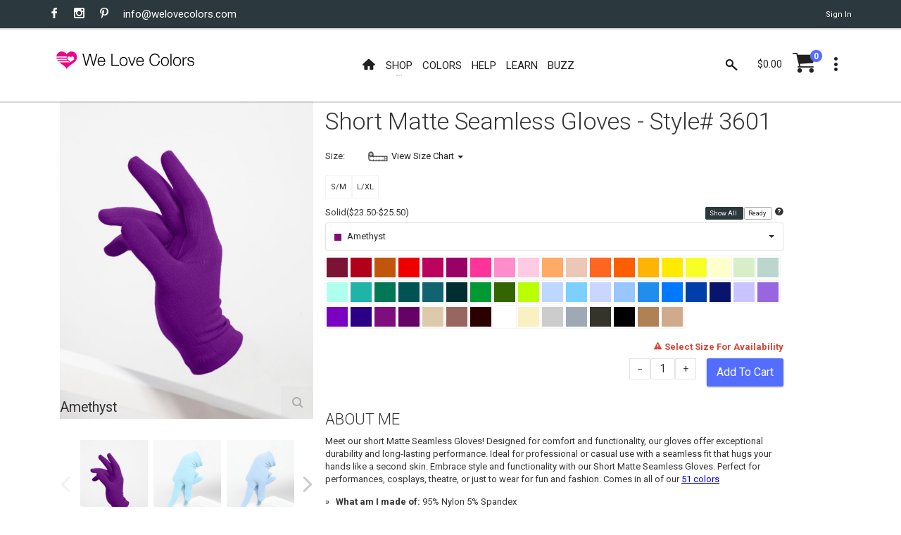

--- FILE ---
content_type: text/html; charset=utf-8
request_url: https://www.welovecolors.com/shop/womens/gloves/short-matte-seamless-gloves/caramel
body_size: 28911
content:
<!DOCTYPE html><html id="htmlmaster" prefix="og: http://ogp.me/ns#" lang="en"><head itemscope=""><title> Caramel Womens Short Matte Seamless Gloves Style# 3601 | We Love Colors </title><link rel="canonical" href="https://www.welovecolors.com/shop/womens/gloves/short-matte-seamless-gloves/caramel"><link rel="shortcut icon" href="../../../../favicon.ico"><link itemprop="image" href="https://www.welovecolors.com/images/product/large/3601-gold-short-matte-seamless-gloves.jpg"><meta charset="utf-8"><meta http-equiv="X-UA-Compatible" content="IE=edge"><meta name="viewport" content="width=device-width, initial-scale=1, minimum-scale=1"><meta id="headdesc" name="description" content="Meet our short Matte Seamless Gloves! Designed for comfort and functionality, our gloves offer exceptional durability and long-lasting performance. Ideal for professional or casual use with a seamless fit that hugs your hands like a second skin. Embrace style and functionality with our Short Matte Seamless Gloves. Perfect for performances, cosplays, theatre, or just to wear for fun and fashion. Comes in all of our 51 colors"><meta itemprop="name" content="Caramel Womens Short Matte Seamless Gloves Style# 3601 | We Love Colors"><meta property="og:image" content="https://www.welovecolors.com/images/product/large/3601-gold-short-matte-seamless-gloves.jpg"><meta property="og:url" content="https://www.welovecolors.com/shop/womens/gloves/short-matte-seamless-gloves/caramel"><meta property="og:type" content="website"><meta name="twitter:card" content="summary_large_image"><meta name="twitter:site" content="@welovecolors"><meta property="og:description" content="Meet our short Matte Seamless Gloves! Designed for comfort and functionality, our gloves offer exceptional durability and long-lasting performance. Ideal for professional or casual use with a seamless fit that hugs your hands like a second skin. Embrace style and functionality with our Short Matte Seamless Gloves. Perfect for performances, cosplays, theatre, or just to wear for fun and fashion. Comes in all of our 51 colors"><meta itemprop="author" content="We Love Colors"><meta itemprop="publisher" itemscope="" itemtype="http://schema.org/Organization" content="We Love Colors" itemref="wlc-meta-publisher wlc-meta-publisher-name wlc-meta-publisher-url wlc-meta-publisher-logo"><meta property="og:site_name" content="We Love Colors"><meta itemprop="dateModified" content="2025-09-10T00:48:29"><meta itemprop="datePublished" content="2025-09-10T00:48:29"><meta name="theme-color" content="#ffffff"><script src="/err.js"></script><style data-for="product" type="text/css">
        .wlc-js-li-pack {
            color: #005353;
            font-weight: bold;
        }

        #wlc-sheet-message .wlc-js-li-pack {
            display: none
        }
    </style><style data-for="product" type="text/css">
        @import url("/buzz/vendor/magnific-popup/magnific-popup.css");
    </style><style data-for="product" type="text/css">
        .mfp-iframe {
            height: 700px !important;
        }

        .mfp-content {
            vertical-align: baseline !important;
        }

        /*    .colorlink {
            display: inline-block;
            width: 100%;
            height: 100%;
        }
*/
        a {
            cursor: pointer;
        }
    </style><style data-for="*" type="text/css">
        @import url("https://fonts.googleapis.com/css?family=Roboto:400,300,300italic,400italic,700,700italic");
        @import url("/buzz/vendor/bootstrap-select/bootstrap-select.css");
        @import url("/buzz/vendor/slick/slick.css");
        @import url("/buzz/vendor/slick/slick-theme.css");
    </style><style data-for="*" type="text/css">
            @import url("/buzz/css/wlc-styles-new.css");
        </style><style data-for="*" type="text/css">
        @import url("/font/style.css");
        @import url("/font/i-wlc/style.css");
        @import url("/buzz/css/wlc-styles-test.css");
    </style><script async="" src="https://www.googletagmanager.com/gtag/js?id=G-73WEVC5PB2"></script><script>
    window.dataLayer = window.dataLayer || [];
    function gtag() { dataLayer.push(arguments); }
    gtag('js', new Date());

    gtag('config', 'G-73WEVC5PB2');
</script></head><body id="docbody" style="max-width: 100%; overflow-x: hidden;" class="clearfix" data-section="1"><section class="wlc-blank"><div class="modal quick-view zoom" id="quickView" style="opacity: 1"><div class="modal-dialog" style="background-color: white"><br><button class="close icon-clear" type="button" data-dismiss="modal" style="display: inherit; float: right; padding-top: 5px; padding-right: 5px"></button><div class="modal-content" id='wlc-modal-content'><span style='color: red'>Loading...</span></div></div></div><div id="wlc-loader-wrapper"><div class="wlc-loader-holder"><span class="wlc-loader-heart"><svg width="120" height="120" viewbox="0 0 20 20"><path fill="#ED028C" d="M19.0325,6.2522c-0.2319-1.1365-0.7596-2.0932-1.6641-2.8296c-0.777-0.632-1.6757-0.9683-2.6672-1.0437 c-0.4987-0.0406-0.9973,0-1.4786,0.116c-1.0843,0.2493-2.0526,0.8524-2.76,1.7105c-0.1739,0.2029-0.3247,0.4233-0.4871,0.6436 C9.9582,4.8258,9.9408,4.8026,9.9234,4.7737c-0.3595-0.5682-0.8292-1.0611-1.38-1.4496c-1.206-0.8639-2.731-1.1655-4.1748-0.8234 C3.4061,2.7211,2.5479,3.2545,1.9333,4.0199c-0.4755,0.5856-0.777,1.2524-0.9509,1.983C0.9302,6.2232,0.8954,6.4494,0.849,6.6871 h9.631c0,0-0.4871,0.574-0.4871,1.0379H0.849c0.0348,0.3479,0.0986,0.6958,0.2029,1.0263h8.8598 c0.058,0.3827,0.2261,0.7422,0.4697,1.0379H1.51c0.2087,0.3537,0.4581,0.6842,0.7364,0.9857h9.2367c0,0,0.5798,0.4349,0.7248,0.5392 c0.1971,0.1334,0.3711,0.2841,0.5334,0.4581H3.3481l0.0232,0.0174c0.5218,0.4349,0.9683,0.7828,1.4728,1.1481 c1.1365,0.8176,2.3193,1.5655,3.3572,2.5165c0.3827,0.3479,0.7364,0.719,1.0611,1.1133c0.2725,0.3305,0.4871,0.7132,0.7306,1.0785 l0.0116-0.0232c0.2957-0.5914,0.6842-1.1307,1.1481-1.6003c0.6958-0.719,1.496-1.3104,2.3077-1.8787 c1.0263-0.719,2.0932-1.3916,3.0673-2.1918c0.6204-0.5045,1.2003-1.0553,1.6699-1.7105c0.4929-0.69,0.8176-1.4496,0.9161-2.2903 C19.1833,7.3829,19.1543,6.8089,19.0325,6.2522z M16.1566,9.5747c-0.3595,0.3711-0.8002,0.6378-1.2176,0.9393 c-0.2783,0.1913-0.5508,0.4059-0.806,0.6262c-0.1913,0.1739-0.3305,0.4001-0.4987,0.5972c-0.145-0.2609-0.3421-0.4987-0.574-0.69 c-0.4117-0.3363-0.7654-0.574-1.1539-0.8639c-0.3653-0.2725-0.7306-0.545-1.0089-0.9219c-0.6494-0.8755-0.1971-2.2787,0.8755-2.5165 c0.6784-0.1566,1.38,0.1102,1.7859,0.6784c0.0232,0.0348,0.0464,0.0638,0.0696,0.0928c0.1044-0.116,0.1913-0.2377,0.3015-0.3421 c0.4639-0.4407,1.0089-0.5798,1.6177-0.4059s0.9567,0.5972,1.0901,1.2003C16.777,8.6005,16.5914,9.1282,16.1566,9.5747z"></path></svg></span><div id="wlc-loader" class="wlc-loader" style="width: 120px; height: 120px"></div></div></div><div class="search-bar"><div class="search-icon"><i class="material-icons i-wlc-search"></i></div><form class="searchform" action="/search.aspx" method="get"><input id="search" name="search" type="text" placeholder="Search here..."><input type="hidden" name="Page" value="1"></form><div class="close-search"><i class="material-icons i-wlc-icon-x"></i></div></div><header id="wlc-js-header" class="header header--sticky"><div class="header-line hidden-xs"><div class="container"><div class="pull-left"><div class="social-links social-links--colorize"><ul><li class="social-links__item"><a class="icon icon-facebook" href="https://www.facebook.com/welovecolors" target="_blank"></a></li><li class="social-links__item"><a class="icon icon-instagram" href="https://www.instagram.com/welovecolors" target="_blank"></a></li><li class="social-links__item"><a class="icon icon-pinterest" href="https://www.pinterest.com/welovecolors" target="_blank"></a></li><li class="social-links__item wlc-mail-link" id="maillink2"></li></ul></div></div><div class="pull-right"><div class="user-links"><ul><li class="user-links__item"><a href="/acc/acct.aspx"><span id="wlc-sign-in">Sign In</span></a></li></ul></div></div></div></div><nav class="navbar navbar-wd" id="navbar"><div class="container"><div class="navbar-header"><button type="button" class="navbar-toggle" id="Button1"><span class="icon-bar"></span><span class="icon-bar"></span><span class="icon-bar"></span></button><a class="navbar-brand" href="/"><i class="i-wlc-logo-heart"></i><img class="wlc-logo-color" style='width: 200px' src="/images/we-love-colors-logo.svg" alt="We Love Colors"></a></div><div class="pull-left search-focus-fade" id="slidemenu"><div class="slidemenu-close visible-xs">X</div><ul class="nav navbar-nav"><li><a href="/" class="wave"><span class="link-name"><i class="icon i-wlc-home" aria-hidden="true"></i></span></a></li><li class="menu-large"><a class="dropdown-toggle" data-toggle="dropdown"><span class="link-name">Shop</span><span class="caret caret--dots"></span></a><div class="dropdown-menu megamenu animated fadeIn"><div class="container"><ul class="megamenu__columns"><li class="level-menu level1"><ul><li class="title"><a href="/shop/womens">She / They</a></li><li class="level2"><a href="/shop/womens/tights">Tights</a></li><li class="level2"><a href="/shop/womens/socks">Socks</a></li><li class="level2"><a href="/shop/womens/dancewear">Dancewear</a></li><li class="level2"><a href="/shop/womens/thighhighs">Thigh Highs</a></li><li class="level2"><a href="/shop/womens/kneehighs">Knee Highs</a></li><li class="level2"><a href="/shop/womens/patternedtights">Patterned Tights</a></li><li class="level2"><a href="/shop/womens/fishnetpantyhose">Fishnet Pantyhose</a></li><li class="level2"><a href="/shop/womens/gloves">Gloves</a></li><li class="level2"><a href="/shop/womens/laces">Laces</a></li><li class="level2"><a href="/shop/womens/fishnetbodywear">Fishnet Bodywear</a></li><li class="level2"><a href="/shop/womens/masks">Masks</a></li><li class="level2"><a href="/shop/maternity/tights/microfiber-tights">Maternity Tights</a></li></ul></li><li class="level-menu level1"><ul><li class="title"><a href="/shop/kids">Children</a></li><li class="level2"><a href="/shop/kids/tights">Tights</a></li><li class="level2"><a href="/shop/kids/socks">Socks</a></li><li class="level2"><a href="/shop/kids/dancewear">Dancewear</a></li><li class="level2"><a href="/shop/kids/gloves">Gloves</a></li><li class="level2"><a href="/shop/kids/laces">Laces</a></li><li class="level2"><a href="/shop/kids/fishnetpantyhose">Fishnet Pantyhose</a></li><li class="level2"><a href="/shop/kids/masks">Masks</a></li></ul></li><li class="level-menu level1"><ul><li class="title"><a href="/shop/mens">He / They</a></li><li class="level2"><a href="/shop/mens/tights">Tights</a></li><li class="level2"><a href="/shop/mens/dancewear">Dancewear</a></li><li class="level2"><a href="/shop/mens/socks">Socks</a></li><li class="level2"><a href="/shop/mens/kneehighs">Knee Highs</a></li><li class="level2"><a href="/shop/mens/gloves">Gloves</a></li><li class="level2"><a href="/shop/mens/laces">Laces</a></li><li class="level2"><a href="/shop/mens/masks">Masks</a></li></ul></li><li class="level-menu level1"><ul><li class="title">Plus Size</li><li class="level2"><a href="/shop/plus%20size">View All Available</a></li></ul></li><li class="level-menu level1"><ul><li class="title">Made in USA</li><li class="level2"><a href="/shop/USA">View All Available</a></li></ul></li><li class="level-menu level1"><ul><li class="title">Crafts</li><li class="level2"><a href="/splashcolors/cosplay.aspx">Cosplay</a></li><li class="level2"><a href="/shop/crafts/fabrics">Fabrics/Dyes</a></li><li class="level2"><a href="/shop/digitalproducts">Digital Art</a></li></ul></li><li class="level-menu level1"><ul><li class="title">On Sale</li><li class="level2"><a href="/shop/sale">Sales</a></li><li class="level2"><a href="/shop/outlet">Outlet</a></li><li class="level2"><a href="/shop/closeouts">Closeouts</a></li></ul></li><li class="megamenu__columns__side-image"><a href="/color-guide.aspx"><picture><source srcset="/images/product/small/blank.svg" media="(max-width: 767px)"><source srcset="/images/welovecolors-spread-happy.jpg" media="(min-width: 768px)"><img src="/images/product/small/blank.svg" alt="spread happy" srcset="/images/product/small/blank.svg"></picture></a></li></ul></div></div></li><li><a href="/color-guide.aspx" class="wave"><span class="link-name">Colors</span></a></li><li><a href="/help.aspx" class="wave"><span class="link-name">Help</span></a></li><li><a href="/buzz/learn" class="wave"><span class="link-name">Learn</span></a></li><li><a href="/buzz" class="wave"><span class="link-name">Buzz</span></a></li></ul></div><div class="header__dropdowns2" style="pointer-events: auto; display: inline-block; float: right"><div class="header__search pull-left"><a href="#" class="js-search header__dropdowns__button" data-close="true"><span class="icon i-wlc-search"></span></a></div><div class="header__cart pull-left"><div class="dropdown pull-right"><span class="header__cart__indicator hidden-xs" data-toggle="dropdown"><span class="total_cart"></span></span><a href="/cart/shoppingcart.aspx" class="wlc-js-gotocart btn dropdown-toggle btn--links--dropdown header__cart__button header__dropdowns__button"><span class="icon i-wlc-cart"></span><span class="badge badge--menu total_items"></span></a><div class="dropdown-menu animated fadeIn shopping-cart" id="dropdownmenu" role="menu"><div class="shopping-cart__settings"><a href="#" class="icon icon-clear"></a></div><div class="shopping-cart__top text-uppercase"><a class="wlc-js-gotocart" href="/cart/shoppingcart.aspx">Your Cart( <span class="total_items"></span>) </a></div><div id="cartitem" style="display: none"><ul><li class='shopping-cart__item'><div class="shopping-cart__item__image pull-left"><a href="#"><img alt="blank"></a></div><div class="shopping-cart__item__info"><div class="shopping-cart__item__info__title"><h2 class="text-uppercase"><a href="#" class="shopping-cart-item">product link</a></h2></div><div class="shopping-cart__item__info__option shopping-cart-color"></div><div class="shopping-cart__item__info__option shopping-cart-size"></div><div class="shopping-cart__item__info__price"></div><div class="shopping-cart__item__info__qty"></div><div class="shopping-cart__item__info__delete"></div></div></li></ul></div><ul id="shoppingcart"></ul><div class="shopping-cart__bottom"><div class="pull-left"> Subtotal: <span class="shopping-cart__total"><span class="total_cart"></span></span></div><div class="pull-right"><span class="btn btn--wd text-uppercase" onclick="window.location='/cart/shoppingcart.aspx';"><a href='/cart/shoppingcart.aspx' style='color: White'>Checkout</a></span></div></div></div></div></div><div class="dropdown pull-right"><a href="#" class="btn dropdown-toggle btn--links--dropdown header__dropdowns__button" data-toggle="dropdown"><span class="icon icon-dots"></span></a><ul class="dropdown-menu ul-row animated fadeIn" role="menu"><li class='li-col list-user-menu'><h4>My Account</h4><ul><li><a href="/acc/acct.aspx">Account</a></li><li><a class="wlc-js-gotocart" href='/cart/shoppingcart.aspx?dd=true'>Checkout</a></li><li><a id="wlc-sign-out" href="/acc/acct.aspx?logout=true">Sign Out</a></li></ul></li></ul></div></div></div></nav></header></section><div id="pageContent"><div class="content content-buzz-wlc" style="padding-top: 0px"><div class="container"><div id="ContentPlaceholder" class="cph"><div id="prodmod" data-price='23.5000' class='mShort Matte Seamless Gloves'><div class="container"><div class="row product-info-outer"><h2 class="wlc-item-heading hidden-sm hidden-md hidden-lg" style='font-weight: 400;'><span style="display: inline-block"> Short Matte Seamless Gloves </span><span style="display: inline-block">Style# 3601 </span></h2><div class="col-sm-6 col-md-4 hidden-xs"><div class="product-main-image no-zoom" id="mainProductImg"><div class="product-main-image__item startcolor active"><img title='Amethyst' src='/images/product/large/3601-amethyst-short-matte-knitted-seamless-gloves.jpg' alt="3601 Amethyst Short Matte Knitted Seamless Gloves"><div class="wlc-prod-color-name" style="font-size: 1.5em; position: relative; top: -25px;"> Amethyst</div></div><div class="product-main-image__item "><img title='Aqua' data-image='/images/product/large/3601-aqua-short-matte-knitted-seamless-gloves.jpg' alt="3601 Aqua Short Matte Knitted Seamless Gloves"><div class="wlc-prod-color-name" style="font-size: 1.5em; position: relative; top: -25px;"> Aqua</div></div><div class="product-main-image__item "><img title='Baby Blue' data-image='/images/product/large/3601-baby-blue-short-matte-knitted-seamless-gloves.jpg' alt="3601 Baby Blue Short Matte Knitted Seamless Gloves"><div class="wlc-prod-color-name" style="font-size: 1.5em; position: relative; top: -25px;"> Baby Blue</div></div><div class="product-main-image__item "><img title='Black' data-image='/images/product/large/3601-black-short-matte-knitted-seamless-gloves.jpg' alt="3601 Black Short Matte Knitted Seamless Gloves"><div class="wlc-prod-color-name" style="font-size: 1.5em; position: relative; top: -25px;"> Black</div></div><div class="product-main-image__item "><img title='Brown' data-image='/images/product/large/3601-brown-short-matte-knitted-seamless-gloves.jpg' alt="3601 Brown Short Matte Knitted Seamless Gloves"><div class="wlc-prod-color-name" style="font-size: 1.5em; position: relative; top: -25px;"> Brown</div></div><div class="product-main-image__item "><img title='Charcoal' data-image='/images/product/large/3601-charcoal-short-matte-knitted-seamless-gloves.jpg' alt="3601 Charcoal Short Matte Knitted Seamless Gloves"><div class="wlc-prod-color-name" style="font-size: 1.5em; position: relative; top: -25px;"> Charcoal</div></div><div class="product-main-image__item "><img title='Dusty Green' data-image='/images/product/large/3601-dusty-green-short-matte-knitted-seamless-gloves.jpg' alt="3601 Dusty Green Short Matte Knitted Seamless Gloves"><div class="wlc-prod-color-name" style="font-size: 1.5em; position: relative; top: -25px;"> Dusty Green</div></div><div class="product-main-image__item "><img title='Emerald' data-image='/images/product/large/3601-emerald-short-matte-knitted-seamless-gloves.jpg' alt="3601 Emerald Short Matte Knitted Seamless Gloves"><div class="wlc-prod-color-name" style="font-size: 1.5em; position: relative; top: -25px;"> Emerald</div></div><div class="product-main-image__item "><img title='Fuchsia' data-image='/images/product/large/3601-fuchsia-short-matte-seamless-gloves.jpg' alt="3601 Fuchsia Short Matte Seamless Gloves"><div class="wlc-prod-color-name" style="font-size: 1.5em; position: relative; top: -25px;"> Fuchsia</div></div><div class="product-main-image__item "><img title='Gold' data-image='/images/product/large/3601-gold-short-matte-seamless-gloves.jpg' alt="3601 Gold Short Matte Seamless Gloves"><div class="wlc-prod-color-name" style="font-size: 1.5em; position: relative; top: -25px;"> Gold</div></div><div class="product-main-image__item "><img title='Grey' data-image='/images/product/large/3601-grey-short-matte-seamless-gloves.jpg' alt="3601 Grey Short Matte Seamless Gloves"><div class="wlc-prod-color-name" style="font-size: 1.5em; position: relative; top: -25px;"> Grey</div></div><div class="product-main-image__item "><img title='Hunter Green' data-image='/images/product/large/3601-hunter-green-short-matte-knitted-seamless-gloves.jpg' alt="3601 Hunter Green Short Matte Knitted Seamless Gloves"><div class="wlc-prod-color-name" style="font-size: 1.5em; position: relative; top: -25px;"> Hunter Green</div></div><div class="product-main-image__item "><img title='Ivory' data-image='/images/product/large/3601-ivory-short-matte-knitted-seamless-gloves.jpg' alt="3601 Ivory Short Matte Knitted Seamless Gloves"><div class="wlc-prod-color-name" style="font-size: 1.5em; position: relative; top: -25px;"> Ivory</div></div><div class="product-main-image__item "><img title='Kelly Green' data-image='/images/product/large/3601-kelly-green-short-matte-knitted-seamless-gloves.jpg' alt="3601 Kelly Green Short Matte Knitted Seamless Gloves"><div class="wlc-prod-color-name" style="font-size: 1.5em; position: relative; top: -25px;"> Kelly Green</div></div><div class="product-main-image__item "><img title='Lavender' data-image='/images/product/large/3601-lavender-matte-seamless-theatrical-gloves.jpg' alt="3601 Lavender Matte Seamless Theatrical Gloves"><div class="wlc-prod-color-name" style="font-size: 1.5em; position: relative; top: -25px;"> Lavender</div></div><div class="product-main-image__item "><img title='Light Grey' data-image='/images/product/large/3601-light-grey-short-matte-knitted-seamless-gloves.jpg' alt="3601 Light Grey Short Matte Knitted Seamless Gloves"><div class="wlc-prod-color-name" style="font-size: 1.5em; position: relative; top: -25px;"> Light Grey</div></div><div class="product-main-image__item "><img title='Light Orange' data-image='/images/product/large/3601-light-orange-short-matte-knitted-seamless-gloves.jpg' alt="3601 Light Orange Short Matte Knitted Seamless Gloves"><div class="wlc-prod-color-name" style="font-size: 1.5em; position: relative; top: -25px;"> Light Orange</div></div><div class="product-main-image__item "><img title='Light Pink' data-image='/images/product/large/3601-light-pink-short-matte-knitted-seamless-gloves.jpg' alt="3601 Light Pink Short Matte Knitted Seamless Gloves"><div class="wlc-prod-color-name" style="font-size: 1.5em; position: relative; top: -25px;"> Light Pink</div></div><div class="product-main-image__item "><img title='Light Tan' data-image='/images/product/large/3601-light-tan-short-matte-knitted-seamless-gloves.jpg' alt="3601 Light Tan Short Matte Knitted Seamless Gloves"><div class="wlc-prod-color-name" style="font-size: 1.5em; position: relative; top: -25px;"> Light Tan</div></div><div class="product-main-image__item "><img title='Lilac' data-image='/images/product/large/3601-lilac-short-matte-knitted-seamless-gloves.jpg' alt="3601 Lilac Short Matte Knitted Seamless Gloves"><div class="wlc-prod-color-name" style="font-size: 1.5em; position: relative; top: -25px;"> Lilac</div></div><div class="product-main-image__item "><img title='Magenta' data-image='/images/product/large/3601-magenta-short-matte-knitted-seamless-gloves.jpg' alt="3601 Magenta Short Matte Knitted Seamless Gloves"><div class="wlc-prod-color-name" style="font-size: 1.5em; position: relative; top: -25px;"> Magenta</div></div><div class="product-main-image__item "><img title='Maize' data-image='/images/product/large/3601-maize-short-matte-knitted-seamless-gloves.jpg' alt="3601 Maize Short Matte Knitted Seamless Gloves"><div class="wlc-prod-color-name" style="font-size: 1.5em; position: relative; top: -25px;"> Maize</div></div><div class="product-main-image__item "><img title='Maroon' data-image='/images/product/large/3601-maroon-short-matte-knitted-seamless-gloves.jpg' alt="3601 Maroon Short Matte Knitted Seamless Gloves"><div class="wlc-prod-color-name" style="font-size: 1.5em; position: relative; top: -25px;"> Maroon</div></div><div class="product-main-image__item "><img title='Medium Blue' data-image='/images/product/large/3601-medium-blue-short-matte-knitted-seamless-gloves.jpg' alt="3601 Medium Blue Short Matte Knitted Seamless Gloves"><div class="wlc-prod-color-name" style="font-size: 1.5em; position: relative; top: -25px;"> Medium Blue</div></div><div class="product-main-image__item "><img title='Mint Green' data-image='/images/product/large/3601-mint-green-short-matte-knitted-seamless-gloves.jpg' alt="3601 Mint Green Short Matte Knitted Seamless Gloves"><div class="wlc-prod-color-name" style="font-size: 1.5em; position: relative; top: -25px;"> Mint Green</div></div><div class="product-main-image__item "><img title='Mocha' data-image='/images/product/large/3601-mocha-short-matte-knitted-seamless-gloves.jpg' alt="3601 Mocha Short Matte Knitted Seamless Gloves"><div class="wlc-prod-color-name" style="font-size: 1.5em; position: relative; top: -25px;"> Mocha</div></div><div class="product-main-image__item "><img title='Navy' data-image='/images/product/large/3601-navy-short-matte-knitted-seamless-gloves.jpg' alt="3601 Navy Short Matte Knitted Seamless Gloves"><div class="wlc-prod-color-name" style="font-size: 1.5em; position: relative; top: -25px;"> Navy</div></div><div class="product-main-image__item "><img title='Neon Blue' data-image='/images/product/large/3601-neon-blue-matte-seamless-theatrical-gloves.jpg' alt="3601 Neon Blue Matte Seamless Theatrical Gloves"><div class="wlc-prod-color-name" style="font-size: 1.5em; position: relative; top: -25px;"> Neon Blue</div></div><div class="product-main-image__item "><img title='Neon Green' data-image='/images/product/large/3601-neon-green-short-matte-knitted-seamless-gloves.jpg' alt="3601 Neon Green Short Matte Knitted Seamless Gloves"><div class="wlc-prod-color-name" style="font-size: 1.5em; position: relative; top: -25px;"> Neon Green</div></div><div class="product-main-image__item "><img title='Neon Orange' data-image='/images/product/large/3601-neon-orange-short-matte-knitted-seamless-gloves.jpg' alt="3601 Neon Orange Short Matte Knitted Seamless Gloves"><div class="wlc-prod-color-name" style="font-size: 1.5em; position: relative; top: -25px;"> Neon Orange</div></div><div class="product-main-image__item "><img title='Neon Pink' data-image='/images/product/large/3601-neon-pink-short-matte-knitted-seamless-gloves.jpg' alt="3601 Neon Pink Short Matte Knitted Seamless Gloves"><div class="wlc-prod-color-name" style="font-size: 1.5em; position: relative; top: -25px;"> Neon Pink</div></div><div class="product-main-image__item "><img title='Neon Yellow' data-image='/images/product/large/3601-neon-yellow-short-matte-knitted-seamless-gloves.jpg' alt="3601 Neon Yellow Short Matte Knitted Seamless Gloves"><div class="wlc-prod-color-name" style="font-size: 1.5em; position: relative; top: -25px;"> Neon Yellow</div></div><div class="product-main-image__item "><img title='Olive Green' data-image='/images/product/large/3601-olive-green-short-matte-knitted-seamless-gloves.jpg' alt="3601 Olive Green Short Matte Knitted Seamless Gloves"><div class="wlc-prod-color-name" style="font-size: 1.5em; position: relative; top: -25px;"> Olive Green</div></div><div class="product-main-image__item "><img title='Orange' data-image='/images/product/large/3601-orange-matte-seamless-theatrical-gloves.jpg' alt="3601 Orange Matte Seamless Theatrical Gloves"><div class="wlc-prod-color-name" style="font-size: 1.5em; position: relative; top: -25px;"> Orange</div></div><div class="product-main-image__item "><img title='Orchid Pink' data-image='/images/product/large/3601-orchid-pink-short-matte-knitted-seamless-gloves.jpg' alt="3601 Orchid Pink Short Matte Knitted Seamless Gloves"><div class="wlc-prod-color-name" style="font-size: 1.5em; position: relative; top: -25px;"> Orchid Pink</div></div><div class="product-main-image__item "><img title='Pastel Mint' data-image='/images/product/large/3601-pastel-mint-short-matte-knitted-seamless-gloves.jpg' alt="3601 Pastel Mint Short Matte Knitted Seamless Gloves"><div class="wlc-prod-color-name" style="font-size: 1.5em; position: relative; top: -25px;"> Pastel Mint</div></div><div class="product-main-image__item "><img title='Peach' data-image='/images/product/large/3601-peach-short-matte-knitted-seamless-gloves.jpg' alt="3601 Peach Short Matte Knitted Seamless Gloves"><div class="wlc-prod-color-name" style="font-size: 1.5em; position: relative; top: -25px;"> Peach</div></div><div class="product-main-image__item "><img title='Purple' data-image='/images/product/large/3601-purple-short-matte-knitted-seamless-gloves.jpg' alt="3601 Purple Short Matte Knitted Seamless Gloves"><div class="wlc-prod-color-name" style="font-size: 1.5em; position: relative; top: -25px;"> Purple</div></div><div class="product-main-image__item "><img title='Red' data-image='/images/product/large/3601-red-short-matte-knitted-seamless-gloves.jpg' alt="3601 Red Short Matte Knitted Seamless Gloves"><div class="wlc-prod-color-name" style="font-size: 1.5em; position: relative; top: -25px;"> Red</div></div><div class="product-main-image__item "><img title='Royal' data-image='/images/product/large/3601-royal-short-matte-knitted-seamless-gloves.jpg' alt="3601 Royal Short Matte Knitted Seamless Gloves"><div class="wlc-prod-color-name" style="font-size: 1.5em; position: relative; top: -25px;"> Royal</div></div><div class="product-main-image__item "><img title='Rubine' data-image='/images/product/large/3601-rubine-short-matte-knitted-seamless-gloves.jpg' alt="3601 Rubine Short Matte Knitted Seamless Gloves"><div class="wlc-prod-color-name" style="font-size: 1.5em; position: relative; top: -25px;"> Rubine</div></div><div class="product-main-image__item "><img title='Rust' data-image='/images/product/large/3601-rust-short-matte-knitted-seamless-gloves.jpg' alt="3601 Rust Short Matte Knitted Seamless Gloves"><div class="wlc-prod-color-name" style="font-size: 1.5em; position: relative; top: -25px;"> Rust</div></div><div class="product-main-image__item "><img title='Scarlet Red' data-image='/images/product/large/3601-scarlet-red-short-matte-knitted-seamless-gloves.jpg' alt="3601 Scarlet Red Short Matte Knitted Seamless Gloves"><div class="wlc-prod-color-name" style="font-size: 1.5em; position: relative; top: -25px;"> Scarlet Red</div></div><div class="product-main-image__item "><img title='Scout Green' data-image='/images/product/large/3601-scout-green-short-matte-knitted-seamless-gloves.jpg' alt="3601 Scout Green Short Matte Knitted Seamless Gloves"><div class="wlc-prod-color-name" style="font-size: 1.5em; position: relative; top: -25px;"> Scout Green</div></div><div class="product-main-image__item "><img title='Sky Blue' data-image='/images/product/large/3601-sky-blue-short-matte-knitted-seamless-gloves.jpg' alt="3601 Sky Blue Short Matte Knitted Seamless Gloves"><div class="wlc-prod-color-name" style="font-size: 1.5em; position: relative; top: -25px;"> Sky Blue</div></div><div class="product-main-image__item "><img title='Spruce Green' data-image='/images/product/large/3601-spruce-green-short-matte-knitted-seamless-gloves.jpg' alt="3601 Spruce Green Short Matte Knitted Seamless Gloves"><div class="wlc-prod-color-name" style="font-size: 1.5em; position: relative; top: -25px;"> Spruce Green</div></div><div class="product-main-image__item "><img title='Teal' data-image='/images/product/large/3601-teal-short-matte-knitted-seamless-gloves.jpg' alt="3601 Teal Short Matte Knitted Seamless Gloves"><div class="wlc-prod-color-name" style="font-size: 1.5em; position: relative; top: -25px;"> Teal</div></div><div class="product-main-image__item "><img title='Turquoise' data-image='/images/product/large/3601-turquoise-short-matte-knitted-seamless-gloves.jpg' alt="3601 Turquoise Short Matte Knitted Seamless Gloves"><div class="wlc-prod-color-name" style="font-size: 1.5em; position: relative; top: -25px;"> Turquoise</div></div><div class="product-main-image__item "><img title='Violet' data-image='/images/product/large/3601-violet-short-matte-knitted-seamless-gloves.jpg' alt="3601 Violet Short Matte Knitted Seamless Gloves"><div class="wlc-prod-color-name" style="font-size: 1.5em; position: relative; top: -25px;"> Violet</div></div><div class="product-main-image__item "><img title='White' data-image='/images/product/large/3601-white-short-matte-knitted-seamless-gloves.jpg' alt="3601 White Short Matte Knitted Seamless Gloves"><div class="wlc-prod-color-name" style="font-size: 1.5em; position: relative; top: -25px;"> White</div></div><div class="product-main-image__item "><img title='Yellow' data-image='/images/product/large/3601-yellow-short-matte-knitted-seamless-gloves.jpg' alt="3601 Yellow Short Matte Knitted Seamless Gloves"><div class="wlc-prod-color-name" style="font-size: 1.5em; position: relative; top: -25px;"> Yellow</div></div><div class="product-main-image__item"><img id="productsvg" alt="blank.svg" src="/images/product/large/blank.svg"><div class="wlc-prod-color-name wlc-svg-colorname" style="font-size: 1.5em; position: relative; top: -25px;"> Caramel</div></div><div class="product-main-image__zoom"></div></div><div class="product-images-carousel"><ul id="smallGallery"><li><a class="wlc-small-img-link" data-zoom-image='/images/product/full/3601-amethyst-short-matte-knitted-seamless-gloves.jpg'><img src='/images/product/small/3601-amethyst-short-matte-knitted-seamless-gloves.jpg' alt="Amethyst"></a></li><li><a class="wlc-small-img-link" data-zoom-image='/images/product/full/3601-aqua-short-matte-knitted-seamless-gloves.jpg'><img src='/images/product/small/3601-aqua-short-matte-knitted-seamless-gloves.jpg' alt="Aqua"></a></li><li><a class="wlc-small-img-link" data-zoom-image='/images/product/full/3601-baby-blue-short-matte-knitted-seamless-gloves.jpg'><img src='/images/product/small/3601-baby-blue-short-matte-knitted-seamless-gloves.jpg' alt="Baby Blue"></a></li><li><a class="wlc-small-img-link" data-zoom-image='/images/product/full/3601-black-short-matte-knitted-seamless-gloves.jpg'><img src='/images/product/small/3601-black-short-matte-knitted-seamless-gloves.jpg' alt="Black"></a></li><li><a class="wlc-small-img-link" data-zoom-image='/images/product/full/3601-brown-short-matte-knitted-seamless-gloves.jpg'><img src='/images/product/small/3601-brown-short-matte-knitted-seamless-gloves.jpg' alt="Brown"></a></li><li><a class="wlc-small-img-link" data-zoom-image='/images/product/full/3601-charcoal-short-matte-knitted-seamless-gloves.jpg'><img data-lazy='/images/product/small/3601-charcoal-short-matte-knitted-seamless-gloves.jpg' alt="Charcoal"></a></li><li><a class="wlc-small-img-link" data-zoom-image='/images/product/full/3601-dusty-green-short-matte-knitted-seamless-gloves.jpg'><img data-lazy='/images/product/small/3601-dusty-green-short-matte-knitted-seamless-gloves.jpg' alt="Dusty Green"></a></li><li><a class="wlc-small-img-link" data-zoom-image='/images/product/full/3601-emerald-short-matte-knitted-seamless-gloves.jpg'><img data-lazy='/images/product/small/3601-emerald-short-matte-knitted-seamless-gloves.jpg' alt="Emerald"></a></li><li><a class="wlc-small-img-link" data-zoom-image='/images/product/full/3601-fuchsia-short-matte-seamless-gloves.jpg'><img data-lazy='/images/product/small/3601-fuchsia-short-matte-seamless-gloves.jpg' alt="Fuchsia"></a></li><li><a class="wlc-small-img-link" data-zoom-image='/images/product/full/3601-gold-short-matte-seamless-gloves.jpg'><img data-lazy='/images/product/small/3601-gold-short-matte-seamless-gloves.jpg' alt="Gold"></a></li><li><a class="wlc-small-img-link" data-zoom-image='/images/product/full/3601-grey-short-matte-seamless-gloves.jpg'><img data-lazy='/images/product/small/3601-grey-short-matte-seamless-gloves.jpg' alt="Grey"></a></li><li><a class="wlc-small-img-link" data-zoom-image='/images/product/full/3601-hunter-green-short-matte-knitted-seamless-gloves.jpg'><img data-lazy='/images/product/small/3601-hunter-green-short-matte-knitted-seamless-gloves.jpg' alt="Hunter Green"></a></li><li><a class="wlc-small-img-link" data-zoom-image='/images/product/full/3601-ivory-short-matte-knitted-seamless-gloves.jpg'><img data-lazy='/images/product/small/3601-ivory-short-matte-knitted-seamless-gloves.jpg' alt="Ivory"></a></li><li><a class="wlc-small-img-link" data-zoom-image='/images/product/full/3601-kelly-green-short-matte-knitted-seamless-gloves.jpg'><img data-lazy='/images/product/small/3601-kelly-green-short-matte-knitted-seamless-gloves.jpg' alt="Kelly Green"></a></li><li><a class="wlc-small-img-link" data-zoom-image='/images/product/full/3601-lavender-matte-seamless-theatrical-gloves.jpg'><img data-lazy='/images/product/small/3601-lavender-matte-seamless-theatrical-gloves.jpg' alt="Lavender"></a></li><li><a class="wlc-small-img-link" data-zoom-image='/images/product/full/3601-light-grey-short-matte-knitted-seamless-gloves.jpg'><img data-lazy='/images/product/small/3601-light-grey-short-matte-knitted-seamless-gloves.jpg' alt="Light Grey"></a></li><li><a class="wlc-small-img-link" data-zoom-image='/images/product/full/3601-light-orange-short-matte-knitted-seamless-gloves.jpg'><img data-lazy='/images/product/small/3601-light-orange-short-matte-knitted-seamless-gloves.jpg' alt="Light Orange"></a></li><li><a class="wlc-small-img-link" data-zoom-image='/images/product/full/3601-light-pink-short-matte-knitted-seamless-gloves.jpg'><img data-lazy='/images/product/small/3601-light-pink-short-matte-knitted-seamless-gloves.jpg' alt="Light Pink"></a></li><li><a class="wlc-small-img-link" data-zoom-image='/images/product/full/3601-light-tan-short-matte-knitted-seamless-gloves.jpg'><img data-lazy='/images/product/small/3601-light-tan-short-matte-knitted-seamless-gloves.jpg' alt="Light Tan"></a></li><li><a class="wlc-small-img-link" data-zoom-image='/images/product/full/3601-lilac-short-matte-knitted-seamless-gloves.jpg'><img data-lazy='/images/product/small/3601-lilac-short-matte-knitted-seamless-gloves.jpg' alt="Lilac"></a></li><li><a class="wlc-small-img-link" data-zoom-image='/images/product/full/3601-magenta-short-matte-knitted-seamless-gloves.jpg'><img data-lazy='/images/product/small/3601-magenta-short-matte-knitted-seamless-gloves.jpg' alt="Magenta"></a></li><li><a class="wlc-small-img-link" data-zoom-image='/images/product/full/3601-maize-short-matte-knitted-seamless-gloves.jpg'><img data-lazy='/images/product/small/3601-maize-short-matte-knitted-seamless-gloves.jpg' alt="Maize"></a></li><li><a class="wlc-small-img-link" data-zoom-image='/images/product/full/3601-maroon-short-matte-knitted-seamless-gloves.jpg'><img data-lazy='/images/product/small/3601-maroon-short-matte-knitted-seamless-gloves.jpg' alt="Maroon"></a></li><li><a class="wlc-small-img-link" data-zoom-image='/images/product/full/3601-medium-blue-short-matte-knitted-seamless-gloves.jpg'><img data-lazy='/images/product/small/3601-medium-blue-short-matte-knitted-seamless-gloves.jpg' alt="Medium Blue"></a></li><li><a class="wlc-small-img-link" data-zoom-image='/images/product/full/3601-mint-green-short-matte-knitted-seamless-gloves.jpg'><img data-lazy='/images/product/small/3601-mint-green-short-matte-knitted-seamless-gloves.jpg' alt="Mint Green"></a></li><li><a class="wlc-small-img-link" data-zoom-image='/images/product/full/3601-mocha-short-matte-knitted-seamless-gloves.jpg'><img data-lazy='/images/product/small/3601-mocha-short-matte-knitted-seamless-gloves.jpg' alt="Mocha"></a></li><li><a class="wlc-small-img-link" data-zoom-image='/images/product/full/3601-navy-short-matte-knitted-seamless-gloves.jpg'><img data-lazy='/images/product/small/3601-navy-short-matte-knitted-seamless-gloves.jpg' alt="Navy"></a></li><li><a class="wlc-small-img-link" data-zoom-image='/images/product/full/3601-neon-blue-matte-seamless-theatrical-gloves.jpg'><img data-lazy='/images/product/small/3601-neon-blue-matte-seamless-theatrical-gloves.jpg' alt="Neon Blue"></a></li><li><a class="wlc-small-img-link" data-zoom-image='/images/product/full/3601-neon-green-short-matte-knitted-seamless-gloves.jpg'><img data-lazy='/images/product/small/3601-neon-green-short-matte-knitted-seamless-gloves.jpg' alt="Neon Green"></a></li><li><a class="wlc-small-img-link" data-zoom-image='/images/product/full/3601-neon-orange-short-matte-knitted-seamless-gloves.jpg'><img data-lazy='/images/product/small/3601-neon-orange-short-matte-knitted-seamless-gloves.jpg' alt="Neon Orange"></a></li><li><a class="wlc-small-img-link" data-zoom-image='/images/product/full/3601-neon-pink-short-matte-knitted-seamless-gloves.jpg'><img data-lazy='/images/product/small/3601-neon-pink-short-matte-knitted-seamless-gloves.jpg' alt="Neon Pink"></a></li><li><a class="wlc-small-img-link" data-zoom-image='/images/product/full/3601-neon-yellow-short-matte-knitted-seamless-gloves.jpg'><img data-lazy='/images/product/small/3601-neon-yellow-short-matte-knitted-seamless-gloves.jpg' alt="Neon Yellow"></a></li><li><a class="wlc-small-img-link" data-zoom-image='/images/product/full/3601-olive-green-short-matte-knitted-seamless-gloves.jpg'><img data-lazy='/images/product/small/3601-olive-green-short-matte-knitted-seamless-gloves.jpg' alt="Olive Green"></a></li><li><a class="wlc-small-img-link" data-zoom-image='/images/product/full/3601-orange-matte-seamless-theatrical-gloves.jpg'><img data-lazy='/images/product/small/3601-orange-matte-seamless-theatrical-gloves.jpg' alt="Orange"></a></li><li><a class="wlc-small-img-link" data-zoom-image='/images/product/full/3601-orchid-pink-short-matte-knitted-seamless-gloves.jpg'><img data-lazy='/images/product/small/3601-orchid-pink-short-matte-knitted-seamless-gloves.jpg' alt="Orchid Pink"></a></li><li><a class="wlc-small-img-link" data-zoom-image='/images/product/full/3601-pastel-mint-short-matte-knitted-seamless-gloves.jpg'><img data-lazy='/images/product/small/3601-pastel-mint-short-matte-knitted-seamless-gloves.jpg' alt="Pastel Mint"></a></li><li><a class="wlc-small-img-link" data-zoom-image='/images/product/full/3601-peach-short-matte-knitted-seamless-gloves.jpg'><img data-lazy='/images/product/small/3601-peach-short-matte-knitted-seamless-gloves.jpg' alt="Peach"></a></li><li><a class="wlc-small-img-link" data-zoom-image='/images/product/full/3601-purple-short-matte-knitted-seamless-gloves.jpg'><img data-lazy='/images/product/small/3601-purple-short-matte-knitted-seamless-gloves.jpg' alt="Purple"></a></li><li><a class="wlc-small-img-link" data-zoom-image='/images/product/full/3601-red-short-matte-knitted-seamless-gloves.jpg'><img data-lazy='/images/product/small/3601-red-short-matte-knitted-seamless-gloves.jpg' alt="Red"></a></li><li><a class="wlc-small-img-link" data-zoom-image='/images/product/full/3601-royal-short-matte-knitted-seamless-gloves.jpg'><img data-lazy='/images/product/small/3601-royal-short-matte-knitted-seamless-gloves.jpg' alt="Royal"></a></li><li><a class="wlc-small-img-link" data-zoom-image='/images/product/full/3601-rubine-short-matte-knitted-seamless-gloves.jpg'><img data-lazy='/images/product/small/3601-rubine-short-matte-knitted-seamless-gloves.jpg' alt="Rubine"></a></li><li><a class="wlc-small-img-link" data-zoom-image='/images/product/full/3601-rust-short-matte-knitted-seamless-gloves.jpg'><img data-lazy='/images/product/small/3601-rust-short-matte-knitted-seamless-gloves.jpg' alt="Rust"></a></li><li><a class="wlc-small-img-link" data-zoom-image='/images/product/full/3601-scarlet-red-short-matte-knitted-seamless-gloves.jpg'><img data-lazy='/images/product/small/3601-scarlet-red-short-matte-knitted-seamless-gloves.jpg' alt="Scarlet Red"></a></li><li><a class="wlc-small-img-link" data-zoom-image='/images/product/full/3601-scout-green-short-matte-knitted-seamless-gloves.jpg'><img data-lazy='/images/product/small/3601-scout-green-short-matte-knitted-seamless-gloves.jpg' alt="Scout Green"></a></li><li><a class="wlc-small-img-link" data-zoom-image='/images/product/full/3601-sky-blue-short-matte-knitted-seamless-gloves.jpg'><img data-lazy='/images/product/small/3601-sky-blue-short-matte-knitted-seamless-gloves.jpg' alt="Sky Blue"></a></li><li><a class="wlc-small-img-link" data-zoom-image='/images/product/full/3601-spruce-green-short-matte-knitted-seamless-gloves.jpg'><img data-lazy='/images/product/small/3601-spruce-green-short-matte-knitted-seamless-gloves.jpg' alt="Spruce Green"></a></li><li><a class="wlc-small-img-link" data-zoom-image='/images/product/full/3601-teal-short-matte-knitted-seamless-gloves.jpg'><img data-lazy='/images/product/small/3601-teal-short-matte-knitted-seamless-gloves.jpg' alt="Teal"></a></li><li><a class="wlc-small-img-link" data-zoom-image='/images/product/full/3601-turquoise-short-matte-knitted-seamless-gloves.jpg'><img data-lazy='/images/product/small/3601-turquoise-short-matte-knitted-seamless-gloves.jpg' alt="Turquoise"></a></li><li><a class="wlc-small-img-link" data-zoom-image='/images/product/full/3601-violet-short-matte-knitted-seamless-gloves.jpg'><img data-lazy='/images/product/small/3601-violet-short-matte-knitted-seamless-gloves.jpg' alt="Violet"></a></li><li><a class="wlc-small-img-link" data-zoom-image='/images/product/full/3601-white-short-matte-knitted-seamless-gloves.jpg'><img data-lazy='/images/product/small/3601-white-short-matte-knitted-seamless-gloves.jpg' alt="White"></a></li><li><a class="wlc-small-img-link" data-zoom-image='/images/product/full/3601-yellow-short-matte-knitted-seamless-gloves.jpg'><img data-lazy='/images/product/small/3601-yellow-short-matte-knitted-seamless-gloves.jpg' alt="Yellow"></a></li></ul></div><div class="modal fade zoom" id="videoModal" tabindex="-1" role="dialog" aria-labelledby="videoModal" aria-hidden="true"><div class="modal-dialog"><div class="modal-content"><div class="modal-body"><button type="button" class="close" data-dismiss="modal" aria-hidden="true"> ? </button><div><iframe style="width: 100%" height="700" class="product-vid"></iframe></div></div></div></div></div></div><div class="product-info col-sm-6 col-md-7" style="padding-left: 2px; padding-right: 2px"><div id="singleGalleryLarge">&nbsp; <ul id="singleGallery" class="visible-xs"><li style="text-align: center"><img class="wlc-md wlc-mobile-img" title='Amethyst' src='/images/product/medium/3601-amethyst-short-matte-knitted-seamless-gloves.jpg' alt='3601-amethyst-short-matte-knitted-seamless-gloves.jpg'><div class="wlc-colorname-single"> Amethyst</div></li><li style="text-align: center"><img class="wlc-md wlc-mobile-img" title='Aqua' src='/images/product/medium/3601-aqua-short-matte-knitted-seamless-gloves.jpg' alt='3601-aqua-short-matte-knitted-seamless-gloves.jpg'><div class="wlc-colorname-single"> Aqua</div></li><li style="text-align: center"><img class="wlc-md wlc-mobile-img" title='Baby Blue' src='/images/product/medium/3601-baby-blue-short-matte-knitted-seamless-gloves.jpg' alt='3601-baby-blue-short-matte-knitted-seamless-gloves.jpg'><div class="wlc-colorname-single"> Baby Blue</div></li><li style="text-align: center"><img class="wlc-md wlc-mobile-img" title='Black' src='/images/product/medium/3601-black-short-matte-knitted-seamless-gloves.jpg' alt='3601-black-short-matte-knitted-seamless-gloves.jpg'><div class="wlc-colorname-single"> Black</div></li><li style="text-align: center"><img class="wlc-md wlc-mobile-img" title='Brown' data-lazy='/images/product/medium/3601-brown-short-matte-knitted-seamless-gloves.jpg' alt='3601-brown-short-matte-knitted-seamless-gloves.jpg'><div class="wlc-colorname-single"> Brown</div></li><li style="text-align: center"><img class="wlc-md wlc-mobile-img" title='Charcoal' data-lazy='/images/product/medium/3601-charcoal-short-matte-knitted-seamless-gloves.jpg' alt='3601-charcoal-short-matte-knitted-seamless-gloves.jpg'><div class="wlc-colorname-single"> Charcoal</div></li><li style="text-align: center"><img class="wlc-md wlc-mobile-img" title='Dusty Green' data-lazy='/images/product/medium/3601-dusty-green-short-matte-knitted-seamless-gloves.jpg' alt='3601-dusty-green-short-matte-knitted-seamless-gloves.jpg'><div class="wlc-colorname-single"> Dusty Green</div></li><li style="text-align: center"><img class="wlc-md wlc-mobile-img" title='Emerald' data-lazy='/images/product/medium/3601-emerald-short-matte-knitted-seamless-gloves.jpg' alt='3601-emerald-short-matte-knitted-seamless-gloves.jpg'><div class="wlc-colorname-single"> Emerald</div></li><li style="text-align: center"><img class="wlc-md wlc-mobile-img" title='Fuchsia' data-lazy='/images/product/medium/3601-fuchsia-short-matte-seamless-gloves.jpg' alt='3601-fuchsia-short-matte-seamless-gloves.jpg'><div class="wlc-colorname-single"> Fuchsia</div></li><li style="text-align: center"><img class="wlc-md wlc-mobile-img" title='Gold' data-lazy='/images/product/medium/3601-gold-short-matte-seamless-gloves.jpg' alt='3601-gold-short-matte-seamless-gloves.jpg'><div class="wlc-colorname-single"> Gold</div></li><li style="text-align: center"><img class="wlc-md wlc-mobile-img" title='Grey' data-lazy='/images/product/medium/3601-grey-short-matte-seamless-gloves.jpg' alt='3601-grey-short-matte-seamless-gloves.jpg'><div class="wlc-colorname-single"> Grey</div></li><li style="text-align: center"><img class="wlc-md wlc-mobile-img" title='Hunter Green' data-lazy='/images/product/medium/3601-hunter-green-short-matte-knitted-seamless-gloves.jpg' alt='3601-hunter-green-short-matte-knitted-seamless-gloves.jpg'><div class="wlc-colorname-single"> Hunter Green</div></li><li style="text-align: center"><img class="wlc-md wlc-mobile-img" title='Ivory' data-lazy='/images/product/medium/3601-ivory-short-matte-knitted-seamless-gloves.jpg' alt='3601-ivory-short-matte-knitted-seamless-gloves.jpg'><div class="wlc-colorname-single"> Ivory</div></li><li style="text-align: center"><img class="wlc-md wlc-mobile-img" title='Kelly Green' data-lazy='/images/product/medium/3601-kelly-green-short-matte-knitted-seamless-gloves.jpg' alt='3601-kelly-green-short-matte-knitted-seamless-gloves.jpg'><div class="wlc-colorname-single"> Kelly Green</div></li><li style="text-align: center"><img class="wlc-md wlc-mobile-img" title='Lavender' data-lazy='/images/product/medium/3601-lavender-matte-seamless-theatrical-gloves.jpg' alt='3601-lavender-matte-seamless-theatrical-gloves.jpg'><div class="wlc-colorname-single"> Lavender</div></li><li style="text-align: center"><img class="wlc-md wlc-mobile-img" title='Light Grey' data-lazy='/images/product/medium/3601-light-grey-short-matte-knitted-seamless-gloves.jpg' alt='3601-light-grey-short-matte-knitted-seamless-gloves.jpg'><div class="wlc-colorname-single"> Light Grey</div></li><li style="text-align: center"><img class="wlc-md wlc-mobile-img" title='Light Orange' data-lazy='/images/product/medium/3601-light-orange-short-matte-knitted-seamless-gloves.jpg' alt='3601-light-orange-short-matte-knitted-seamless-gloves.jpg'><div class="wlc-colorname-single"> Light Orange</div></li><li style="text-align: center"><img class="wlc-md wlc-mobile-img" title='Light Pink' data-lazy='/images/product/medium/3601-light-pink-short-matte-knitted-seamless-gloves.jpg' alt='3601-light-pink-short-matte-knitted-seamless-gloves.jpg'><div class="wlc-colorname-single"> Light Pink</div></li><li style="text-align: center"><img class="wlc-md wlc-mobile-img" title='Light Tan' data-lazy='/images/product/medium/3601-light-tan-short-matte-knitted-seamless-gloves.jpg' alt='3601-light-tan-short-matte-knitted-seamless-gloves.jpg'><div class="wlc-colorname-single"> Light Tan</div></li><li style="text-align: center"><img class="wlc-md wlc-mobile-img" title='Lilac' data-lazy='/images/product/medium/3601-lilac-short-matte-knitted-seamless-gloves.jpg' alt='3601-lilac-short-matte-knitted-seamless-gloves.jpg'><div class="wlc-colorname-single"> Lilac</div></li><li style="text-align: center"><img class="wlc-md wlc-mobile-img" title='Magenta' data-lazy='/images/product/medium/3601-magenta-short-matte-knitted-seamless-gloves.jpg' alt='3601-magenta-short-matte-knitted-seamless-gloves.jpg'><div class="wlc-colorname-single"> Magenta</div></li><li style="text-align: center"><img class="wlc-md wlc-mobile-img" title='Maize' data-lazy='/images/product/medium/3601-maize-short-matte-knitted-seamless-gloves.jpg' alt='3601-maize-short-matte-knitted-seamless-gloves.jpg'><div class="wlc-colorname-single"> Maize</div></li><li style="text-align: center"><img class="wlc-md wlc-mobile-img" title='Maroon' data-lazy='/images/product/medium/3601-maroon-short-matte-knitted-seamless-gloves.jpg' alt='3601-maroon-short-matte-knitted-seamless-gloves.jpg'><div class="wlc-colorname-single"> Maroon</div></li><li style="text-align: center"><img class="wlc-md wlc-mobile-img" title='Medium Blue' data-lazy='/images/product/medium/3601-medium-blue-short-matte-knitted-seamless-gloves.jpg' alt='3601-medium-blue-short-matte-knitted-seamless-gloves.jpg'><div class="wlc-colorname-single"> Medium Blue</div></li><li style="text-align: center"><img class="wlc-md wlc-mobile-img" title='Mint Green' data-lazy='/images/product/medium/3601-mint-green-short-matte-knitted-seamless-gloves.jpg' alt='3601-mint-green-short-matte-knitted-seamless-gloves.jpg'><div class="wlc-colorname-single"> Mint Green</div></li><li style="text-align: center"><img class="wlc-md wlc-mobile-img" title='Mocha' data-lazy='/images/product/medium/3601-mocha-short-matte-knitted-seamless-gloves.jpg' alt='3601-mocha-short-matte-knitted-seamless-gloves.jpg'><div class="wlc-colorname-single"> Mocha</div></li><li style="text-align: center"><img class="wlc-md wlc-mobile-img" title='Navy' data-lazy='/images/product/medium/3601-navy-short-matte-knitted-seamless-gloves.jpg' alt='3601-navy-short-matte-knitted-seamless-gloves.jpg'><div class="wlc-colorname-single"> Navy</div></li><li style="text-align: center"><img class="wlc-md wlc-mobile-img" title='Neon Blue' data-lazy='/images/product/medium/3601-neon-blue-matte-seamless-theatrical-gloves.jpg' alt='3601-neon-blue-matte-seamless-theatrical-gloves.jpg'><div class="wlc-colorname-single"> Neon Blue</div></li><li style="text-align: center"><img class="wlc-md wlc-mobile-img" title='Neon Green' data-lazy='/images/product/medium/3601-neon-green-short-matte-knitted-seamless-gloves.jpg' alt='3601-neon-green-short-matte-knitted-seamless-gloves.jpg'><div class="wlc-colorname-single"> Neon Green</div></li><li style="text-align: center"><img class="wlc-md wlc-mobile-img" title='Neon Orange' data-lazy='/images/product/medium/3601-neon-orange-short-matte-knitted-seamless-gloves.jpg' alt='3601-neon-orange-short-matte-knitted-seamless-gloves.jpg'><div class="wlc-colorname-single"> Neon Orange</div></li><li style="text-align: center"><img class="wlc-md wlc-mobile-img" title='Neon Pink' data-lazy='/images/product/medium/3601-neon-pink-short-matte-knitted-seamless-gloves.jpg' alt='3601-neon-pink-short-matte-knitted-seamless-gloves.jpg'><div class="wlc-colorname-single"> Neon Pink</div></li><li style="text-align: center"><img class="wlc-md wlc-mobile-img" title='Neon Yellow' data-lazy='/images/product/medium/3601-neon-yellow-short-matte-knitted-seamless-gloves.jpg' alt='3601-neon-yellow-short-matte-knitted-seamless-gloves.jpg'><div class="wlc-colorname-single"> Neon Yellow</div></li><li style="text-align: center"><img class="wlc-md wlc-mobile-img" title='Olive Green' data-lazy='/images/product/medium/3601-olive-green-short-matte-knitted-seamless-gloves.jpg' alt='3601-olive-green-short-matte-knitted-seamless-gloves.jpg'><div class="wlc-colorname-single"> Olive Green</div></li><li style="text-align: center"><img class="wlc-md wlc-mobile-img" title='Orange' data-lazy='/images/product/medium/3601-orange-matte-seamless-theatrical-gloves.jpg' alt='3601-orange-matte-seamless-theatrical-gloves.jpg'><div class="wlc-colorname-single"> Orange</div></li><li style="text-align: center"><img class="wlc-md wlc-mobile-img" title='Orchid Pink' data-lazy='/images/product/medium/3601-orchid-pink-short-matte-knitted-seamless-gloves.jpg' alt='3601-orchid-pink-short-matte-knitted-seamless-gloves.jpg'><div class="wlc-colorname-single"> Orchid Pink</div></li><li style="text-align: center"><img class="wlc-md wlc-mobile-img" title='Pastel Mint' data-lazy='/images/product/medium/3601-pastel-mint-short-matte-knitted-seamless-gloves.jpg' alt='3601-pastel-mint-short-matte-knitted-seamless-gloves.jpg'><div class="wlc-colorname-single"> Pastel Mint</div></li><li style="text-align: center"><img class="wlc-md wlc-mobile-img" title='Peach' data-lazy='/images/product/medium/3601-peach-short-matte-knitted-seamless-gloves.jpg' alt='3601-peach-short-matte-knitted-seamless-gloves.jpg'><div class="wlc-colorname-single"> Peach</div></li><li style="text-align: center"><img class="wlc-md wlc-mobile-img" title='Purple' data-lazy='/images/product/medium/3601-purple-short-matte-knitted-seamless-gloves.jpg' alt='3601-purple-short-matte-knitted-seamless-gloves.jpg'><div class="wlc-colorname-single"> Purple</div></li><li style="text-align: center"><img class="wlc-md wlc-mobile-img" title='Red' data-lazy='/images/product/medium/3601-red-short-matte-knitted-seamless-gloves.jpg' alt='3601-red-short-matte-knitted-seamless-gloves.jpg'><div class="wlc-colorname-single"> Red</div></li><li style="text-align: center"><img class="wlc-md wlc-mobile-img" title='Royal' data-lazy='/images/product/medium/3601-royal-short-matte-knitted-seamless-gloves.jpg' alt='3601-royal-short-matte-knitted-seamless-gloves.jpg'><div class="wlc-colorname-single"> Royal</div></li><li style="text-align: center"><img class="wlc-md wlc-mobile-img" title='Rubine' data-lazy='/images/product/medium/3601-rubine-short-matte-knitted-seamless-gloves.jpg' alt='3601-rubine-short-matte-knitted-seamless-gloves.jpg'><div class="wlc-colorname-single"> Rubine</div></li><li style="text-align: center"><img class="wlc-md wlc-mobile-img" title='Rust' data-lazy='/images/product/medium/3601-rust-short-matte-knitted-seamless-gloves.jpg' alt='3601-rust-short-matte-knitted-seamless-gloves.jpg'><div class="wlc-colorname-single"> Rust</div></li><li style="text-align: center"><img class="wlc-md wlc-mobile-img" title='Scarlet Red' data-lazy='/images/product/medium/3601-scarlet-red-short-matte-knitted-seamless-gloves.jpg' alt='3601-scarlet-red-short-matte-knitted-seamless-gloves.jpg'><div class="wlc-colorname-single"> Scarlet Red</div></li><li style="text-align: center"><img class="wlc-md wlc-mobile-img" title='Scout Green' data-lazy='/images/product/medium/3601-scout-green-short-matte-knitted-seamless-gloves.jpg' alt='3601-scout-green-short-matte-knitted-seamless-gloves.jpg'><div class="wlc-colorname-single"> Scout Green</div></li><li style="text-align: center"><img class="wlc-md wlc-mobile-img" title='Sky Blue' data-lazy='/images/product/medium/3601-sky-blue-short-matte-knitted-seamless-gloves.jpg' alt='3601-sky-blue-short-matte-knitted-seamless-gloves.jpg'><div class="wlc-colorname-single"> Sky Blue</div></li><li style="text-align: center"><img class="wlc-md wlc-mobile-img" title='Spruce Green' data-lazy='/images/product/medium/3601-spruce-green-short-matte-knitted-seamless-gloves.jpg' alt='3601-spruce-green-short-matte-knitted-seamless-gloves.jpg'><div class="wlc-colorname-single"> Spruce Green</div></li><li style="text-align: center"><img class="wlc-md wlc-mobile-img" title='Teal' data-lazy='/images/product/medium/3601-teal-short-matte-knitted-seamless-gloves.jpg' alt='3601-teal-short-matte-knitted-seamless-gloves.jpg'><div class="wlc-colorname-single"> Teal</div></li><li style="text-align: center"><img class="wlc-md wlc-mobile-img" title='Turquoise' data-lazy='/images/product/medium/3601-turquoise-short-matte-knitted-seamless-gloves.jpg' alt='3601-turquoise-short-matte-knitted-seamless-gloves.jpg'><div class="wlc-colorname-single"> Turquoise</div></li><li style="text-align: center"><img class="wlc-md wlc-mobile-img" title='Violet' data-lazy='/images/product/medium/3601-violet-short-matte-knitted-seamless-gloves.jpg' alt='3601-violet-short-matte-knitted-seamless-gloves.jpg'><div class="wlc-colorname-single"> Violet</div></li><li style="text-align: center"><img class="wlc-md wlc-mobile-img" title='White' data-lazy='/images/product/medium/3601-white-short-matte-knitted-seamless-gloves.jpg' alt='3601-white-short-matte-knitted-seamless-gloves.jpg'><div class="wlc-colorname-single"> White</div></li><li style="text-align: center"><img class="wlc-md wlc-mobile-img" title='Yellow' data-lazy='/images/product/medium/3601-yellow-short-matte-knitted-seamless-gloves.jpg' alt='3601-yellow-short-matte-knitted-seamless-gloves.jpg'><div class="wlc-colorname-single"> Yellow</div></li><li style="text-align: center"><img class="wlc-md" title='' data-lazy='/images/product/medium/blank.svg' alt='blank.svg'><div class="wlc-colorname-single"></div></li></ul></div><span id="endSingleGallery">&nbsp;</span><div class=''><section><div id="3601" class="wlc-product-section"><h1 class="hidden-xs" style="padding-bottom: 18px; padding-top: 10px"> Short Matte Seamless Gloves - Style# 3601 </h1><div class="wlc-product-modal-container"><div class="product-info-outer"><div class="product-info"><div style="float: left;" class=".col-xs-6"><label><div id="PgContentPlaceholder_Item1_Panel1"> Size: <a style="padding-left: 30px" href="#wlc-size-chart-3601" class="wlc-size-chart" data-toggle="collapse"><span class="wlc-size-chart" data-toggle="tooltip" title="size chart"><img class="wlc-measure wlz-size-chart" src="/images/measure.png" style="width: 28px" alt="Measure">View Size Chart<span class="caret"></span></span></a><div id="wlc-size-chart-3601" class="collapse"><section><div class="wlc-size-table"><div><table><tr><td><b>Size</b></td><td><b>Height</b></td></tr><tr><td><p>S/M</p></td><td><p>3.0 - 3.7" Palm Width</p></td></tr><tr><td><p>L/XL</p></td><td><p>3.5 - 4.6" Palm Width</p></td></tr></table></div></div></section><div class="divider divider--xs"></div></div><div class="divider divider--xxs"></div></div></label><div style="display: none"><label> Sizes : </label><select data-id2="sizeselect" class="selectpicker sizeselect" data-style="select--wd" data-width="100%" onchange="onUpdateStock();"><option value='S/M'> S/M </option><option value='L/XL'> L/XL </option></select></div><ul class="options-swatch options-swatch--size options-swatch--lg"><li onclick="onSizeSelected('S/M', '3601', this)"> S/M </li><li onclick="onSizeSelected('L/XL', '3601', this)"> L/XL </li></ul></div><div style="float: right;" class='hidden-sm hidden-md hidden-lg'><img class="wlc-small-image" data-svg="https://www.welovecolors.com/images/product/small/blank.svg" data-src="https://www.welovecolors.com/images/product/small/3601-amethyst-short-matte-knitted-seamless-gloves.jpg" alt="Amethyst" style="display: none"></div><div style="clear: both"></div><label class="wlc-price-label"> Solid($23.50-$25.50) </label><label class="wlc-price-label"></label><div class="pull-right wlc-show-colors" style="position: relative;"><span class="label" id="wlc-bulk-add" style='display: none'><a class='wlc-js-analytics' onclick="onBulkAdd('3601', 0, '1');"> BULK <span style='font-size: larger'>+</span></a></span>&nbsp; <span class="label active ShowShipAll"><a onclick="showStock(true, '3601');"> Show All </a></span>&nbsp; <span class="label ShowReadyToShip"><a onclick="showStock(false, '3601');"> Ready </a></span><span class="wlc-ready-info" title="Ready to ship items ship same business day when order is placed before 2pm Eastern."><i class="icon i-wlc-question-circle" aria-hidden="true"></i></span></div><div class="colorselectdiv"><select data-id2="colorselect" class="selectpicker colorselect" data-style="select--wd" data-width="100%" onchange="onSelectColor(this, '3601');"><option selected="" value="Select Color...">Select Color...</option><option ""="" class="cAmethystOpt" value='Amethyst' data-content="<span class='cAmethyst wlc-color-dropdown-swatch'>&nbsp;</span> Amethyst <i class='fa'></i>"> Amethyst </option><option ""="" class="cAquaOpt" value='Aqua' data-content="<span class='cAqua wlc-color-dropdown-swatch'>&nbsp;</span> Aqua <i class='fa'></i>"> Aqua </option><option ""="" class="cBabyBlueOpt" value='Baby Blue' data-content="<span class='cBabyBlue wlc-color-dropdown-swatch'>&nbsp;</span> Baby Blue <i class='fa'></i>"> Baby Blue </option><option ""="" class="cBlackOpt" value='Black' data-content="<span class='cBlack wlc-color-dropdown-swatch'>&nbsp;</span> Black <i class='fa'></i>"> Black </option><option ""="" class="cBrownOpt" value='Brown' data-content="<span class='cBrown wlc-color-dropdown-swatch'>&nbsp;</span> Brown <i class='fa'></i>"> Brown </option><option ""="" class="cCaramelOpt" value='Caramel' data-content="<span class='cCaramel wlc-color-dropdown-swatch'>&nbsp;</span> Caramel <i class='fa'></i>"> Caramel </option><option ""="" class="cCharcoalOpt" value='Charcoal' data-content="<span class='cCharcoal wlc-color-dropdown-swatch'>&nbsp;</span> Charcoal <i class='fa'></i>"> Charcoal </option><option ""="" class="cDustyGreenOpt" value='Dusty Green' data-content="<span class='cDustyGreen wlc-color-dropdown-swatch'>&nbsp;</span> Dusty Green <i class='fa'></i>"> Dusty Green </option><option ""="" class="cEmeraldOpt" value='Emerald' data-content="<span class='cEmerald wlc-color-dropdown-swatch'>&nbsp;</span> Emerald <i class='fa'></i>"> Emerald </option><option ""="" class="cFuchsiaOpt" value='Fuchsia' data-content="<span class='cFuchsia wlc-color-dropdown-swatch'>&nbsp;</span> Fuchsia <i class='fa'></i>"> Fuchsia </option><option ""="" class="cGoldOpt" value='Gold' data-content="<span class='cGold wlc-color-dropdown-swatch'>&nbsp;</span> Gold <i class='fa'></i>"> Gold </option><option ""="" class="cGreyOpt" value='Grey' data-content="<span class='cGrey wlc-color-dropdown-swatch'>&nbsp;</span> Grey <i class='fa'></i>"> Grey </option><option ""="" class="cHunterGreenOpt" value='Hunter Green' data-content="<span class='cHunterGreen wlc-color-dropdown-swatch'>&nbsp;</span> Hunter Green <i class='fa'></i>"> Hunter Green </option><option ""="" class="cIvoryOpt" value='Ivory' data-content="<span class='cIvory wlc-color-dropdown-swatch'>&nbsp;</span> Ivory <i class='fa'></i>"> Ivory </option><option ""="" class="cKellyGreenOpt" value='Kelly Green' data-content="<span class='cKellyGreen wlc-color-dropdown-swatch'>&nbsp;</span> Kelly Green <i class='fa'></i>"> Kelly Green </option><option ""="" class="cLavenderOpt" value='Lavender' data-content="<span class='cLavender wlc-color-dropdown-swatch'>&nbsp;</span> Lavender <i class='fa'></i>"> Lavender </option><option ""="" class="cLightGreyOpt" value='Light Grey' data-content="<span class='cLightGrey wlc-color-dropdown-swatch'>&nbsp;</span> Light Grey <i class='fa'></i>"> Light Grey </option><option ""="" class="cLightOrangeOpt" value='Light Orange' data-content="<span class='cLightOrange wlc-color-dropdown-swatch'>&nbsp;</span> Light Orange <i class='fa'></i>"> Light Orange </option><option ""="" class="cLightPinkOpt" value='Light Pink' data-content="<span class='cLightPink wlc-color-dropdown-swatch'>&nbsp;</span> Light Pink <i class='fa'></i>"> Light Pink </option><option ""="" class="cLightTanOpt" value='Light Tan' data-content="<span class='cLightTan wlc-color-dropdown-swatch'>&nbsp;</span> Light Tan <i class='fa'></i>"> Light Tan </option><option ""="" class="cLilacOpt" value='Lilac' data-content="<span class='cLilac wlc-color-dropdown-swatch'>&nbsp;</span> Lilac <i class='fa'></i>"> Lilac </option><option ""="" class="cMagentaOpt" value='Magenta' data-content="<span class='cMagenta wlc-color-dropdown-swatch'>&nbsp;</span> Magenta <i class='fa'></i>"> Magenta </option><option ""="" class="cMaizeOpt" value='Maize' data-content="<span class='cMaize wlc-color-dropdown-swatch'>&nbsp;</span> Maize <i class='fa'></i>"> Maize </option><option ""="" class="cMaroonOpt" value='Maroon' data-content="<span class='cMaroon wlc-color-dropdown-swatch'>&nbsp;</span> Maroon <i class='fa'></i>"> Maroon </option><option ""="" class="cMediumBlueOpt" value='Medium Blue' data-content="<span class='cMediumBlue wlc-color-dropdown-swatch'>&nbsp;</span> Medium Blue <i class='fa'></i>"> Medium Blue </option><option ""="" class="cMintGreenOpt" value='Mint Green' data-content="<span class='cMintGreen wlc-color-dropdown-swatch'>&nbsp;</span> Mint Green <i class='fa'></i>"> Mint Green </option><option ""="" class="cMochaOpt" value='Mocha' data-content="<span class='cMocha wlc-color-dropdown-swatch'>&nbsp;</span> Mocha <i class='fa'></i>"> Mocha </option><option ""="" class="cNavyOpt" value='Navy' data-content="<span class='cNavy wlc-color-dropdown-swatch'>&nbsp;</span> Navy <i class='fa'></i>"> Navy </option><option ""="" class="cNeonBlueOpt" value='Neon Blue' data-content="<span class='cNeonBlue wlc-color-dropdown-swatch'>&nbsp;</span> Neon Blue <i class='fa'></i>"> Neon Blue </option><option ""="" class="cNeonGreenOpt" value='Neon Green' data-content="<span class='cNeonGreen wlc-color-dropdown-swatch'>&nbsp;</span> Neon Green <i class='fa'></i>"> Neon Green </option><option ""="" class="cNeonOrangeOpt" value='Neon Orange' data-content="<span class='cNeonOrange wlc-color-dropdown-swatch'>&nbsp;</span> Neon Orange <i class='fa'></i>"> Neon Orange </option><option ""="" class="cNeonPinkOpt" value='Neon Pink' data-content="<span class='cNeonPink wlc-color-dropdown-swatch'>&nbsp;</span> Neon Pink <i class='fa'></i>"> Neon Pink </option><option ""="" class="cNeonYellowOpt" value='Neon Yellow' data-content="<span class='cNeonYellow wlc-color-dropdown-swatch'>&nbsp;</span> Neon Yellow <i class='fa'></i>"> Neon Yellow </option><option ""="" class="cOliveGreenOpt" value='Olive Green' data-content="<span class='cOliveGreen wlc-color-dropdown-swatch'>&nbsp;</span> Olive Green <i class='fa'></i>"> Olive Green </option><option ""="" class="cOrangeOpt" value='Orange' data-content="<span class='cOrange wlc-color-dropdown-swatch'>&nbsp;</span> Orange <i class='fa'></i>"> Orange </option><option ""="" class="cOrchidPinkOpt" value='Orchid Pink' data-content="<span class='cOrchidPink wlc-color-dropdown-swatch'>&nbsp;</span> Orchid Pink <i class='fa'></i>"> Orchid Pink </option><option ""="" class="cPastelMintOpt" value='Pastel Mint' data-content="<span class='cPastelMint wlc-color-dropdown-swatch'>&nbsp;</span> Pastel Mint <i class='fa'></i>"> Pastel Mint </option><option ""="" class="cPeachOpt" value='Peach' data-content="<span class='cPeach wlc-color-dropdown-swatch'>&nbsp;</span> Peach <i class='fa'></i>"> Peach </option><option ""="" class="cPurpleOpt" value='Purple' data-content="<span class='cPurple wlc-color-dropdown-swatch'>&nbsp;</span> Purple <i class='fa'></i>"> Purple </option><option ""="" class="cRedOpt" value='Red' data-content="<span class='cRed wlc-color-dropdown-swatch'>&nbsp;</span> Red <i class='fa'></i>"> Red </option><option ""="" class="cRoyalOpt" value='Royal' data-content="<span class='cRoyal wlc-color-dropdown-swatch'>&nbsp;</span> Royal <i class='fa'></i>"> Royal </option><option ""="" class="cRubineOpt" value='Rubine' data-content="<span class='cRubine wlc-color-dropdown-swatch'>&nbsp;</span> Rubine <i class='fa'></i>"> Rubine </option><option ""="" class="cRustOpt" value='Rust' data-content="<span class='cRust wlc-color-dropdown-swatch'>&nbsp;</span> Rust <i class='fa'></i>"> Rust </option><option ""="" class="cScarletRedOpt" value='Scarlet Red' data-content="<span class='cScarletRed wlc-color-dropdown-swatch'>&nbsp;</span> Scarlet Red <i class='fa'></i>"> Scarlet Red </option><option ""="" class="cScoutGreenOpt" value='Scout Green' data-content="<span class='cScoutGreen wlc-color-dropdown-swatch'>&nbsp;</span> Scout Green <i class='fa'></i>"> Scout Green </option><option ""="" class="cSkyBlueOpt" value='Sky Blue' data-content="<span class='cSkyBlue wlc-color-dropdown-swatch'>&nbsp;</span> Sky Blue <i class='fa'></i>"> Sky Blue </option><option ""="" class="cSpruceGreenOpt" value='Spruce Green' data-content="<span class='cSpruceGreen wlc-color-dropdown-swatch'>&nbsp;</span> Spruce Green <i class='fa'></i>"> Spruce Green </option><option ""="" class="cTealOpt" value='Teal' data-content="<span class='cTeal wlc-color-dropdown-swatch'>&nbsp;</span> Teal <i class='fa'></i>"> Teal </option><option ""="" class="cToffeeOpt" value='Toffee' data-content="<span class='cToffee wlc-color-dropdown-swatch'>&nbsp;</span> Toffee <i class='fa'></i>"> Toffee </option><option ""="" class="cTurquoiseOpt" value='Turquoise' data-content="<span class='cTurquoise wlc-color-dropdown-swatch'>&nbsp;</span> Turquoise <i class='fa'></i>"> Turquoise </option><option ""="" class="cVioletOpt" value='Violet' data-content="<span class='cViolet wlc-color-dropdown-swatch'>&nbsp;</span> Violet <i class='fa'></i>"> Violet </option><option ""="" class="cWhiteOpt" value='White' data-content="<span class='cWhite wlc-color-dropdown-swatch'>&nbsp;</span> White <i class='fa'></i>"> White </option><option ""="" class="cYellowOpt" value='Yellow' data-content="<span class='cYellow wlc-color-dropdown-swatch'>&nbsp;</span> Yellow <i class='fa'></i>"> Yellow </option></select><div class="divider divider--xxs"></div><ul class="options-swatch options-swatch--color options-swatch--lg2 colorselectgrid"><li class="wlc-color-square" data-pos='0' onclick="onColorSelected('Maroon', '3601')"><a title='Maroon' class="colorlink cMaroon"><div class='wlc-swatch-colorname cMaroon'> Maroon </div><span class="wlc-color-cover"></span></a></li><li class="wlc-color-square" data-pos='1' onclick="onColorSelected('Red', '3601')"><a title='Red' class="colorlink cRed"><div class='wlc-swatch-colorname cRed'> Red </div><span class="wlc-color-cover"></span></a></li><li class="wlc-color-square" data-pos='2' onclick="onColorSelected('Rust', '3601')"><a title='Rust' class="colorlink cRust"><div class='wlc-swatch-colorname cRust'> Rust </div><span class="wlc-color-cover"></span></a></li><li class="wlc-color-square" data-pos='3' onclick="onColorSelected('Scarlet Red', '3601')"><a title='ScarletRed' class="colorlink cScarletRed"><div class='wlc-swatch-colorname cScarletRed'> Scarlet Red </div><span class="wlc-color-cover"></span></a></li><li class="wlc-color-square" data-pos='4' onclick="onColorSelected('Fuchsia', '3601')"><a title='Fuchsia' class="colorlink cFuchsia"><div class='wlc-swatch-colorname cFuchsia'> Fuchsia </div><span class="wlc-color-cover"></span></a></li><li class="wlc-color-square" data-pos='5' onclick="onColorSelected('Magenta', '3601')"><a title='Magenta' class="colorlink cMagenta"><div class='wlc-swatch-colorname cMagenta'> Magenta </div><span class="wlc-color-cover"></span></a></li><li class="wlc-color-square" data-pos='6' onclick="onColorSelected('Neon Pink', '3601')"><a title='NeonPink' class="colorlink cNeonPink"><div class='wlc-swatch-colorname cNeonPink'> Neon Pink </div><span class="wlc-color-cover"></span></a></li><li class="wlc-color-square" data-pos='7' onclick="onColorSelected('Orchid Pink', '3601')"><a title='OrchidPink' class="colorlink cOrchidPink"><div class='wlc-swatch-colorname cOrchidPink'> Orchid Pink </div><span class="wlc-color-cover"></span></a></li><li class="wlc-color-square" data-pos='8' onclick="onColorSelected('Light Pink', '3601')"><a title='LightPink' class="colorlink cLightPink"><div class='wlc-swatch-colorname cLightPink'> Light Pink </div><span class="wlc-color-cover"></span></a></li><li class="wlc-color-square" data-pos='9' onclick="onColorSelected('Light Orange', '3601')"><a title='LightOrange' class="colorlink cLightOrange"><div class='wlc-swatch-colorname cLightOrange'> Light Orange </div><span class="wlc-color-cover"></span></a></li><li class="wlc-color-square" data-pos='10' onclick="onColorSelected('Peach', '3601')"><a title='Peach' class="colorlink cPeach"><div class='wlc-swatch-colorname cPeach'> Peach </div><span class="wlc-color-cover"></span></a></li><li class="wlc-color-square" data-pos='11' onclick="onColorSelected('Orange', '3601')"><a title='Orange' class="colorlink cOrange"><div class='wlc-swatch-colorname cOrange'> Orange </div><span class="wlc-color-cover"></span></a></li><li class="wlc-color-square" data-pos='12' onclick="onColorSelected('Neon Orange', '3601')"><a title='NeonOrange' class="colorlink cNeonOrange"><div class='wlc-swatch-colorname cNeonOrange'> Neon Orange </div><span class="wlc-color-cover"></span></a></li><li class="wlc-color-square" data-pos='13' onclick="onColorSelected('Gold', '3601')"><a title='Gold' class="colorlink cGold"><div class='wlc-swatch-colorname cGold'> Gold </div><span class="wlc-color-cover"></span></a></li><li class="wlc-color-square" data-pos='14' onclick="onColorSelected('Yellow', '3601')"><a title='Yellow' class="colorlink cYellow"><div class='wlc-swatch-colorname cYellow'> Yellow </div><span class="wlc-color-cover"></span></a></li><li class="wlc-color-square" data-pos='15' onclick="onColorSelected('Neon Yellow', '3601')"><a title='NeonYellow' class="colorlink cNeonYellow"><div class='wlc-swatch-colorname cNeonYellow'> Neon Yellow </div><span class="wlc-color-cover"></span></a></li><li class="wlc-color-square" data-pos='16' onclick="onColorSelected('Maize', '3601')"><a title='Maize' class="colorlink cMaize"><div class='wlc-swatch-colorname cMaize'> Maize </div><span class="wlc-color-cover"></span></a></li><li class="wlc-color-square" data-pos='17' onclick="onColorSelected('Mint Green', '3601')"><a title='MintGreen' class="colorlink cMintGreen"><div class='wlc-swatch-colorname cMintGreen'> Mint Green </div><span class="wlc-color-cover"></span></a></li><li class="wlc-color-square" data-pos='18' onclick="onColorSelected('Dusty Green', '3601')"><a title='DustyGreen' class="colorlink cDustyGreen"><div class='wlc-swatch-colorname cDustyGreen'> Dusty Green </div><span class="wlc-color-cover"></span></a></li><li class="wlc-color-square" data-pos='19' onclick="onColorSelected('Pastel Mint', '3601')"><a title='PastelMint' class="colorlink cPastelMint"><div class='wlc-swatch-colorname cPastelMint'> Pastel Mint </div><span class="wlc-color-cover"></span></a></li><li class="wlc-color-square" data-pos='20' onclick="onColorSelected('Scout Green', '3601')"><a title='ScoutGreen' class="colorlink cScoutGreen"><div class='wlc-swatch-colorname cScoutGreen'> Scout Green </div><span class="wlc-color-cover"></span></a></li><li class="wlc-color-square" data-pos='21' onclick="onColorSelected('Emerald', '3601')"><a title='Emerald' class="colorlink cEmerald"><div class='wlc-swatch-colorname cEmerald'> Emerald </div><span class="wlc-color-cover"></span></a></li><li class="wlc-color-square" data-pos='22' onclick="onColorSelected('Spruce Green', '3601')"><a title='SpruceGreen' class="colorlink cSpruceGreen"><div class='wlc-swatch-colorname cSpruceGreen'> Spruce Green </div><span class="wlc-color-cover"></span></a></li><li class="wlc-color-square" data-pos='23' onclick="onColorSelected('Teal', '3601')"><a title='Teal' class="colorlink cTeal"><div class='wlc-swatch-colorname cTeal'> Teal </div><span class="wlc-color-cover"></span></a></li><li class="wlc-color-square" data-pos='24' onclick="onColorSelected('Hunter Green', '3601')"><a title='HunterGreen' class="colorlink cHunterGreen"><div class='wlc-swatch-colorname cHunterGreen'> Hunter Green </div><span class="wlc-color-cover"></span></a></li><li class="wlc-color-square" data-pos='25' onclick="onColorSelected('Kelly Green', '3601')"><a title='KellyGreen' class="colorlink cKellyGreen"><div class='wlc-swatch-colorname cKellyGreen'> Kelly Green </div><span class="wlc-color-cover"></span></a></li><li class="wlc-color-square" data-pos='26' onclick="onColorSelected('Olive Green', '3601')"><a title='OliveGreen' class="colorlink cOliveGreen"><div class='wlc-swatch-colorname cOliveGreen'> Olive Green </div><span class="wlc-color-cover"></span></a></li><li class="wlc-color-square" data-pos='27' onclick="onColorSelected('Neon Green', '3601')"><a title='NeonGreen' class="colorlink cNeonGreen"><div class='wlc-swatch-colorname cNeonGreen'> Neon Green </div><span class="wlc-color-cover"></span></a></li><li class="wlc-color-square" data-pos='28' onclick="onColorSelected('Aqua', '3601')"><a title='Aqua' class="colorlink cAqua"><div class='wlc-swatch-colorname cAqua'> Aqua </div><span class="wlc-color-cover"></span></a></li><li class="wlc-color-square" data-pos='29' onclick="onColorSelected('Neon Blue', '3601')"><a title='NeonBlue' class="colorlink cNeonBlue"><div class='wlc-swatch-colorname cNeonBlue'> Neon Blue </div><span class="wlc-color-cover"></span></a></li><li class="wlc-color-square" data-pos='30' onclick="onColorSelected('Baby Blue', '3601')"><a title='BabyBlue' class="colorlink cBabyBlue"><div class='wlc-swatch-colorname cBabyBlue'> Baby Blue </div><span class="wlc-color-cover"></span></a></li><li class="wlc-color-square" data-pos='31' onclick="onColorSelected('Sky Blue', '3601')"><a title='SkyBlue' class="colorlink cSkyBlue"><div class='wlc-swatch-colorname cSkyBlue'> Sky Blue </div><span class="wlc-color-cover"></span></a></li><li class="wlc-color-square" data-pos='32' onclick="onColorSelected('Medium Blue', '3601')"><a title='MediumBlue' class="colorlink cMediumBlue"><div class='wlc-swatch-colorname cMediumBlue'> Medium Blue </div><span class="wlc-color-cover"></span></a></li><li class="wlc-color-square" data-pos='33' onclick="onColorSelected('Turquoise', '3601')"><a title='Turquoise' class="colorlink cTurquoise"><div class='wlc-swatch-colorname cTurquoise'> Turquoise </div><span class="wlc-color-cover"></span></a></li><li class="wlc-color-square" data-pos='34' onclick="onColorSelected('Royal', '3601')"><a title='Royal' class="colorlink cRoyal"><div class='wlc-swatch-colorname cRoyal'> Royal </div><span class="wlc-color-cover"></span></a></li><li class="wlc-color-square" data-pos='35' onclick="onColorSelected('Navy', '3601')"><a title='Navy' class="colorlink cNavy"><div class='wlc-swatch-colorname cNavy'> Navy </div><span class="wlc-color-cover"></span></a></li><li class="wlc-color-square" data-pos='36' onclick="onColorSelected('Lilac', '3601')"><a title='Lilac' class="colorlink cLilac"><div class='wlc-swatch-colorname cLilac'> Lilac </div><span class="wlc-color-cover"></span></a></li><li class="wlc-color-square" data-pos='37' onclick="onColorSelected('Lavender', '3601')"><a title='Lavender' class="colorlink cLavender"><div class='wlc-swatch-colorname cLavender'> Lavender </div><span class="wlc-color-cover"></span></a></li><li class="wlc-color-square" data-pos='38' onclick="onColorSelected('Violet', '3601')"><a title='Violet' class="colorlink cViolet"><div class='wlc-swatch-colorname cViolet'> Violet </div><span class="wlc-color-cover"></span></a></li><li class="wlc-color-square" data-pos='39' onclick="onColorSelected('Purple', '3601')"><a title='Purple' class="colorlink cPurple"><div class='wlc-swatch-colorname cPurple'> Purple </div><span class="wlc-color-cover"></span></a></li><li class="wlc-color-square" data-pos='40' onclick="onColorSelected('Amethyst', '3601')"><a title='Amethyst' class="colorlink cAmethyst"><div class='wlc-swatch-colorname cAmethyst'> Amethyst </div><span class="wlc-color-cover"></span></a></li><li class="wlc-color-square" data-pos='41' onclick="onColorSelected('Rubine', '3601')"><a title='Rubine' class="colorlink cRubine"><div class='wlc-swatch-colorname cRubine'> Rubine </div><span class="wlc-color-cover"></span></a></li><li class="wlc-color-square" data-pos='42' onclick="onColorSelected('Light Tan', '3601')"><a title='LightTan' class="colorlink cLightTan"><div class='wlc-swatch-colorname cLightTan'> Light Tan </div><span class="wlc-color-cover"></span></a></li><li class="wlc-color-square" data-pos='43' onclick="onColorSelected('Mocha', '3601')"><a title='Mocha' class="colorlink cMocha"><div class='wlc-swatch-colorname cMocha'> Mocha </div><span class="wlc-color-cover"></span></a></li><li class="wlc-color-square" data-pos='44' onclick="onColorSelected('Brown', '3601')"><a title='Brown' class="colorlink cBrown"><div class='wlc-swatch-colorname cBrown'> Brown </div><span class="wlc-color-cover"></span></a></li><li class="wlc-color-square" data-pos='45' onclick="onColorSelected('White', '3601')"><a title='White' class="colorlink cWhite"><div class='wlc-swatch-colorname cWhite'> White </div><span class="wlc-color-cover"></span></a></li><li class="wlc-color-square" data-pos='46' onclick="onColorSelected('Ivory', '3601')"><a title='Ivory' class="colorlink cIvory"><div class='wlc-swatch-colorname cIvory'> Ivory </div><span class="wlc-color-cover"></span></a></li><li class="wlc-color-square" data-pos='47' onclick="onColorSelected('Light Grey', '3601')"><a title='LightGrey' class="colorlink cLightGrey"><div class='wlc-swatch-colorname cLightGrey'> Light Grey </div><span class="wlc-color-cover"></span></a></li><li class="wlc-color-square" data-pos='48' onclick="onColorSelected('Grey', '3601')"><a title='Grey' class="colorlink cGrey"><div class='wlc-swatch-colorname cGrey'> Grey </div><span class="wlc-color-cover"></span></a></li><li class="wlc-color-square" data-pos='49' onclick="onColorSelected('Charcoal', '3601')"><a title='Charcoal' class="colorlink cCharcoal"><div class='wlc-swatch-colorname cCharcoal'> Charcoal </div><span class="wlc-color-cover"></span></a></li><li class="wlc-color-square" data-pos='50' onclick="onColorSelected('Black', '3601')"><a title='Black' class="colorlink cBlack"><div class='wlc-swatch-colorname cBlack'> Black </div><span class="wlc-color-cover"></span></a></li><li class="wlc-color-square" data-pos='51' onclick="onColorSelected('Toffee', '3601')"><a title='Toffee' class="colorlink cToffee"><div class='wlc-swatch-colorname cToffee'> Toffee </div><span class="wlc-color-cover"></span></a></li><li class="wlc-color-square" data-pos='52' onclick="onColorSelected('Caramel', '3601')"><a title='Caramel' class="colorlink cCaramel"><div class='wlc-swatch-colorname cCaramel'> Caramel </div><span class="wlc-color-cover"></span></a></li></ul></div><div class="outer"><div class="wlc-item-message"><span id="stocklabel" class="stocklabel pull-right colorstocklabel"></span></div><div class="pull-right"><button class="btn btn--wd wlc-add-cart-btn" onclick="onAddToCart('', '3601', '1')"> Add To Cart </button></div><div class="input-group-qty pull-right"><span class="pull-left btn-number-container hidden-xs hidden-sm hidden-md hidden-lg"><button type="button" class="btn btn-number btn-number--plus" data-type="plus"> + </button></span><input type="hidden" class="itemidtb" value="400"><input type="hidden" class="itemidtb2" value="0"><span class="pull-left btn-number-container"><button type="button" class="btn btn-number btn-number--minus" data-type="minus" data-field="quant[1]"> &minus; </button><input onchange="onUpdateStock('3601', this);" type="text" name="quant[1]" class="input-number input--wd input-qty pull-left quantitytb" value="1" min="1" autocomplete="off"><button type="button" class="btn btn-number btn-number--plus" data-type="plus" data-field="quant[1]"> + </button></span></div><div class="pull-right"><span class="price-box__new wlc-price pricelabelcolor"></span></div></div><div id="wlc-add-more-colors" class="pull-right wlc-show-colors" style="position: relative;margin-top:10px; display: none"><span class="label" id="wlc-bulk-add" style="font-size: 0.8em!important"><a class="wlc-js-analytics" onclick="onBulkAdd('1053', 0, '1');">Add Multiple Colors</a></span>&nbsp; &nbsp; </div><div id="singleGallerySmall"></div><div id="PgContentPlaceholder_Item1_secondproduct" class="wlc-second-product" style="display: none"></div><div class="divider divider--xs"></div></div><span></span></div></div></div></section><span></span></div><div id="_3601"><div class="divider divider--xs"></div><section class="product-additional__box" id="Description" style="padding-top: 30px"><h4 class="text-uppercase" style="padding-bottom: 10px; text-align: left">About Me</h4> Meet our short Matte Seamless Gloves! Designed for comfort and functionality, our gloves offer exceptional durability and long-lasting performance. Ideal for professional or casual use with a seamless fit that hugs your hands like a second skin. Embrace style and functionality with our Short Matte Seamless Gloves. Perfect for performances, cosplays, theatre, or just to wear for fun and fashion. Comes in all of our <a href="/color-guide.aspx" target="_blank">51 colors</a><ul class="simple-list"><li><span class='hh'>What am I made of:</span> 95% Nylon 5% Spandex</li><li><span class='hh'>What is my thickness(denier):</span> Opaque</li><li><span class='hh'>What is my finish:</span> Matte</li><li><span class='hh'>What is the best way to care for me:</span> This product has been dyed. Color may stain or bleed. Machine wash in gentle cycle with similar colors and cold water. Do not iron. Do not bleach. Tumble dry low heat and gentle cycle.</li><li><span class='hh'>Dyed and Finished:</span> USA</li><li><span class='hh'>Country Of Origin:</span> Taiwan</li></ul></section><br></div><div class="divider divider--xs"></div></div></div></div></div><section class="content" id="section-product-navigation"><style type="text/css">
             .colorselectdiv i.fa{display: none}
              #_8701 #Sizing
              {
                  display: none;
              }
              #_8701 #Comments
              {
                  display: none;
              }
          </style><div id="navProduct"><div class="sticky-wrapper"><div class="nav-product" style="display: block"><div class="container"><ul><li class="nav-product__item" data-target="section-instagram"><a href="#section-instagram">Instagram</a></li><li class="nav-product__item" data-target="section-comments"><a href="#section-comments">Comments</a></li><li class="nav-product__item" data-target="section-buzz"><a href="#section-buzz">Buzz</a></li><li class="nav-product__item" data-target="section-featured"><a href="#section-featured">Featured</a></li><li style='display: none' class="nav-product__item hidden-xs" data-target="section-sizing"><a href="#section-sizing">Size Chart </a></li></ul></div></div></div></div></section><div id="product_sections"><section class="content product-additional__box wlc-js-analytics" id="section-instagram"><style>
         #instagram-carousel .slick-slide img {
  vertical-align: bottom !important;
  display: inline-block;
}
#instagram-carousel .slick-slide {
  min-height: 220px !important;
}
#instagram-carousel .product-category {
  min-height: 220px !important;
}
@media (min-width: 1000px) {
  #instagram-carousel .slick-slide {
    min-height: 300px !important;
  }
  #instagram-carousel .product-category {
    min-height: 300px !important;
  }
}
@media (max-width: 540px) {
  #instagram-carousel .slick-slide {
    min-height: 300px !important;
  }
  #instagram-carousel .product-category {
    min-height: 300px !important;
  }
}
#instagram-carousel .product-category {
  display: flex !important;
}
#instagram-carousel .product-category__info__ribbon {
  background: rgba(255, 255, 255, 0.8);
}
#instagram-carousel .product-category a {
  align-self: flex-bottom;
}
#instagram-carousel .slick-slide {
  height: auto;
}
#instagram-carousel .slick-track {
  display: flex;
  flex-direction: row;
  flex-wrap: nowrap;
  align-items: stretch;
}
     </style><h3 class="text-left text-uppercase" style='display: inherit'>On Instagram...</h3><div class="container3"><div id="instagram-carousel" data-sizes="False" data-slidestoshow="4" data-ah="true" class="product-category-carousel mobile-special-arrows animated-arrows slick"><div class="product-category hover-squared2 col-xs-6 col-lg-2"><a class="btn-instagram wlc-js-analytics" data-toggle="modal" data-target="#quickView" title="155 likes 9 comments "><img data-lazy="https://www.welovecolors.com/images/ig/11232550_1610405619236869_342143446_n.jpg" alt="155 likes 9 comments "></a><div class="product-category__hover caption"></div><div class="product-category__info"><div class="product-category__info__ribbon"><a style='text-decoration: none; color: #333333' href="https://www.instagram.com/p/2WfMm6BzlY"><div class="product-category__info__ribbon__count"></div><div class="product-category__info__ribbon__count"> 155 likes 9 comments </div><div class="product-category__info__ribbon__count"></div></a></div></div></div><div class="product-category hover-squared2 col-xs-6 col-lg-2"><a class="btn-instagram wlc-js-analytics" data-toggle="modal" data-target="#quickView" title=" @timothywfryberger"><img data-lazy="https://www.welovecolors.com/images/ig/43817883_1142990855876904_4117685545568300954_n.jpg" alt=" @timothywfryberger"></a><div class="product-category__hover caption"></div><div class="product-category__info"><div class="product-category__info__ribbon"><a style='text-decoration: none; color: #333333' href="https://www.welovecolors.com/colors/Orange"><div class="product-category__info__ribbon__count"> Color <span class='color-name'>Orange</span></div><div class="product-category__info__ribbon__count"></div><div class="product-category__info__ribbon__count"> @timothywfryberger </div></a></div></div></div><div class="product-category hover-squared2 col-xs-6 col-lg-2"><a class="btn-instagram wlc-js-analytics" data-toggle="modal" data-target="#quickView" title=" @id_magazine"><img data-lazy="https://www.welovecolors.com/images/ig/11024316_1783377888554367_196144989_n.jpg" alt=" @id_magazine"></a><div class="product-category__hover caption"></div><div class="product-category__info"><div class="product-category__info__ribbon"><a style='text-decoration: none; color: #333333' href="https://www.welovecolors.com/colors/White"><div class="product-category__info__ribbon__count"> Color <span class='color-name'>White</span></div><div class="product-category__info__ribbon__count"></div><div class="product-category__info__ribbon__count"> @id_magazine </div></a></div></div></div><div class="product-category hover-squared2 col-xs-6 col-lg-2"><a class="btn-instagram wlc-js-analytics" data-toggle="modal" data-target="#quickView" title="653 likes 2 comments "><img data-lazy="https://www.welovecolors.com/images/ig/53897339_457900581443675_6917933448271469171_n.jpg" alt="653 likes 2 comments "></a><div class="product-category__hover caption"></div><div class="product-category__info"><div class="product-category__info__ribbon"><a style='text-decoration: none; color: #333333' href="https://www.instagram.com/p/BvwY2Vjhn85"><div class="product-category__info__ribbon__count"></div><div class="product-category__info__ribbon__count"> 653 likes 2 comments </div><div class="product-category__info__ribbon__count"></div></a></div></div></div><div class="product-category hover-squared2 col-xs-6 col-lg-2"><a class="btn-instagram wlc-js-analytics" data-toggle="modal" data-target="#quickView" title="53 likes 2 comments "><img data-lazy="https://www.welovecolors.com/images/ig/16230323_1094431417351804_6913683017571500032_n.jpg" alt="53 likes 2 comments "></a><div class="product-category__hover caption"></div><div class="product-category__info"><div class="product-category__info__ribbon"><a style='text-decoration: none; color: #333333' href="https://www.instagram.com/p/BP-Xj4PA_Bq"><div class="product-category__info__ribbon__count"></div><div class="product-category__info__ribbon__count"> 53 likes 2 comments </div><div class="product-category__info__ribbon__count"></div></a></div></div></div><div class="product-category hover-squared2 col-xs-6 col-lg-2"><a class="btn-instagram wlc-js-analytics" data-toggle="modal" data-target="#quickView" title="76 likes 4 comments "><img data-lazy="https://www.welovecolors.com/images/ig/2002_464360798_948753850613547_208379911967732815_n.jpg" alt="76 likes 4 comments "></a><div class="product-category__hover caption"></div><div class="product-category__info"><div class="product-category__info__ribbon"><a style='text-decoration: none; color: #333333' href="https://www.welovecolors.com/shop/2002"><div class="product-category__info__ribbon__count"> Style <span class='style-number'>2002</span></div><div class="product-category__info__ribbon__count"> 76 likes 4 comments </div><div class="product-category__info__ribbon__count"></div></a></div></div></div><div class="product-category hover-squared2 col-xs-6 col-lg-2"><a class="btn-instagram wlc-js-analytics" data-toggle="modal" data-target="#quickView" title=" @festivalasalto"><img data-lazy="https://www.welovecolors.com/images/ig/11187006_1596466320625611_1719237869_n.jpg" alt=" @festivalasalto"></a><div class="product-category__hover caption"></div><div class="product-category__info"><div class="product-category__info__ribbon"><a style='text-decoration: none; color: #333333' href="https://www.instagram.com/p/PgGL7uhzit"><div class="product-category__info__ribbon__count"></div><div class="product-category__info__ribbon__count"></div><div class="product-category__info__ribbon__count"> @festivalasalto </div></a></div></div></div><div class="product-category hover-squared2 col-xs-6 col-lg-2"><a class="btn-instagram wlc-js-analytics" data-toggle="modal" data-target="#quickView" title=" @luckyalicecrafts"><img data-lazy="https://www.welovecolors.com/images/ig/12346246_1517694408557929_97250093_n.jpg" alt=" @luckyalicecrafts"></a><div class="product-category__hover caption"></div><div class="product-category__info"><div class="product-category__info__ribbon"><a style='text-decoration: none; color: #333333' href="https://www.instagram.com/p/-4BVyQBzic"><div class="product-category__info__ribbon__count"></div><div class="product-category__info__ribbon__count"></div><div class="product-category__info__ribbon__count"> @luckyalicecrafts </div></a></div></div></div><div class="product-category hover-squared2 col-xs-6 col-lg-2"><a class="btn-instagram wlc-js-analytics" data-toggle="modal" data-target="#quickView" title=" @laurahansonsims"><img data-lazy="https://www.welovecolors.com/images/ig/1501_201788259_341772313965345_6026515006647287630_n.jpg" alt=" @laurahansonsims"></a><div class="product-category__hover caption"></div><div class="product-category__info"><div class="product-category__info__ribbon"><a style='text-decoration: none; color: #333333' href="https://www.welovecolors.com/shop/1501/Maroon"><div class="product-category__info__ribbon__count"> Style <span class='style-number'>1501</span> • Color <span class='color-name'>Maroon</span></div><div class="product-category__info__ribbon__count"></div><div class="product-category__info__ribbon__count"> @laurahansonsims </div></a></div></div></div><div class="product-category hover-squared2 col-xs-6 col-lg-2"><a class="btn-instagram wlc-js-analytics" data-toggle="modal" data-target="#quickView" title="72 likes 1 comments "><img data-lazy="https://www.welovecolors.com/images/ig/12479197_475356112669014_535897062_n.jpg" alt="72 likes 1 comments "></a><div class="product-category__hover caption"></div><div class="product-category__info"><div class="product-category__info__ribbon"><a style='text-decoration: none; color: #333333' href="https://www.instagram.com/p/BAKbjWkhzj4"><div class="product-category__info__ribbon__count"></div><div class="product-category__info__ribbon__count"> 72 likes 1 comments </div><div class="product-category__info__ribbon__count"></div></a></div></div></div><div class="product-category hover-squared2 col-xs-6 col-lg-2"><a class="btn-instagram wlc-js-analytics" data-toggle="modal" data-target="#quickView" title="52 likes 0 comments "><img data-lazy="https://www.welovecolors.com/images/ig/22639167_181589635738039_656259101474422784_n.jpg" alt="52 likes 0 comments "></a><div class="product-category__hover caption"></div><div class="product-category__info"><div class="product-category__info__ribbon"><a style='text-decoration: none; color: #333333' href="https://www.instagram.com/p/BahWqNmgVHM"><div class="product-category__info__ribbon__count"></div><div class="product-category__info__ribbon__count"> 52 likes 0 comments </div><div class="product-category__info__ribbon__count"></div></a></div></div></div><div class="product-category hover-squared2 col-xs-6 col-lg-2"><a class="btn-instagram wlc-js-analytics" data-toggle="modal" data-target="#quickView" title="55 likes 1 comments "><img data-lazy="https://www.welovecolors.com/images/ig/11085187_377755312425111_1730657598_n.jpg" alt="55 likes 1 comments "></a><div class="product-category__hover caption"></div><div class="product-category__info"><div class="product-category__info__ribbon"><a style='text-decoration: none; color: #333333' href="https://www.instagram.com/p/1TvzCaBzqX"><div class="product-category__info__ribbon__count"></div><div class="product-category__info__ribbon__count"> 55 likes 1 comments </div><div class="product-category__info__ribbon__count"></div></a></div></div></div></div></div></section><section class="content product-additional__box wlc-js-analytics"><h3 class="text-uppercase">Comments - 3601</h3><div class="row"><div class="col-sm-5 col-md-4 col-lg-3"><div class="rating-extended row"><div class="col-lg-12"><h1 class="rating-extended__num pull-left"> 4.81</h1><div class="rating"><span class='icon icon-star'></span><span class='icon icon-star'></span><span class='icon icon-star'></span><span class='icon icon-star'></span><span class='icon icon-star'></span></div><div><span class="icon icon-man"></span>42 Comments </div></div><div class="clearfix"></div><div class="col-lg-12"><div class="progress"><span class="rating-extended__label">5 stars</span><div class="progress-bar progress-bar-five" role="progressbar" aria-valuenow="20" aria-valuemin="0" aria-valuemax="100" style="width: 67%"></div><span class="rating-extended__reviews-count">35</span></div><div class="clearfix"></div><div class="progress"><span class="rating-extended__label">4 stars</span><div class="progress-bar progress-bar-four" role="progressbar" aria-valuenow="20" aria-valuemin="0" aria-valuemax="100" style="width: 11%"></div><span class="rating-extended__reviews-count">6</span></div><div class="clearfix"></div><div class="progress"><span class="rating-extended__label">3 stars</span><div class="progress-bar progress-bar-three" role="progressbar" aria-valuenow="20" aria-valuemin="0" aria-valuemax="100" style="width: 2%"></div><span class="rating-extended__reviews-count">1</span></div><div class="clearfix"></div><div class="progress"><span class="rating-extended__label">2 stars</span><div class="progress-bar progress-bar-two" role="progressbar" aria-valuenow="20" aria-valuemin="0" aria-valuemax="100" style="width: 0%"></div><span class="rating-extended__reviews-count">0</span></div><div class="clearfix"></div><div class="progress"><span class="rating-extended__label">1 stars</span><div class="progress-bar progress-bar-one" role="progressbar" aria-valuenow="20" aria-valuemin="0" aria-valuemax="100" style="width: 0%"></div><span class="rating-extended__reviews-count">0</span></div></div></div><div></div><div class="divider divider--md"></div></div><div class="col-sm-7 col-md-8 col-lg-9"><div class="divider divider--sm"></div><h4 class="text-uppercase h-pad-xs comments-heading">Customer Comments</h4><div class="review"><div class="rating" style="margin-top: 10px; margin-bottom: 0px"><span class='icon icon-star'></span><span class='icon icon-star'></span><span class='icon icon-star'></span><span class='icon icon-star'></span><span class='icon icon-star'></span></div><h5 class="review__title"></h5><div class="review__content"> Welovecolors is my go to for all my cosplay and tights needs i love the quality and color variety! </div><div class="review__meta"> By <a href="#"><strong>Kat</strong></a> on 2/1/2025 </div><div class="review__comments"></div><div class="rating" style="margin-top: 10px; margin-bottom: 0px"><span class='icon icon-star'></span><span class='icon icon-star'></span><span class='icon icon-star'></span><span class='icon icon-star empty-star'></span><span class='icon icon-star empty-star'></span></div><h5 class="review__title"></h5><div class="review__content"> I just feel that the items are rather expensive for something small but what do I know about production so I can’t be set on it </div><div class="review__meta"> By <a href="#"><strong>Nah</strong></a> on 11/21/2024 </div><div class="review__comments"></div><div class="rating" style="margin-top: 10px; margin-bottom: 0px"><span class='icon icon-star'></span><span class='icon icon-star'></span><span class='icon icon-star'></span><span class='icon icon-star'></span><span class='icon icon-star'></span></div><h5 class="review__title"></h5><div class="review__content"> It is easy to find what I need, in the color and size that I want. The site and products are amazing. </div><div class="review__meta"> By <a href="#"><strong>Momtoast</strong></a> on 10/28/2024 </div><div class="review__comments"></div><div class="rating" style="margin-top: 10px; margin-bottom: 0px"><span class='icon icon-star'></span><span class='icon icon-star'></span><span class='icon icon-star'></span><span class='icon icon-star'></span><span class='icon icon-star'></span></div><h5 class="review__title"></h5><div class="review__content"> Very easy to navigate the site, very happy with the wide range of color options. I liked that they have two length options for the gloves, but maybe a third, middle length would be nice. Easy to check out. </div><div class="review__meta"> By <a href="#"><strong>Jelly</strong></a> on 10/26/2024 </div><div class="review__comments"></div><div class="rating" style="margin-top: 10px; margin-bottom: 0px"><span class='icon icon-star'></span><span class='icon icon-star'></span><span class='icon icon-star'></span><span class='icon icon-star'></span><span class='icon icon-star'></span></div><h5 class="review__title"></h5><div class="review__content"> We Love Colors is my absolute favorite place for cosplay accessories! I prefer it 100% over body paint </div><div class="review__meta"> By <a href="#"><strong>Peach</strong></a> on 10/3/2024 </div><div class="review__comments"></div><div class="rating" style="margin-top: 10px; margin-bottom: 0px"><span class='icon icon-star'></span><span class='icon icon-star'></span><span class='icon icon-star'></span><span class='icon icon-star'></span><span class='icon icon-star'></span></div><h5 class="review__title"></h5><div class="review__content"> Best friend of a cosplayer! never get from anywhere else. Pricey but worth the convenience </div><div class="review__meta"> By <a href="#"><strong>sam</strong></a> on 7/8/2024 </div><div class="review__comments"></div><div class="rating" style="margin-top: 10px; margin-bottom: 0px"><span class='icon icon-star'></span><span class='icon icon-star'></span><span class='icon icon-star'></span><span class='icon icon-star'></span><span class='icon icon-star empty-star'></span></div><h5 class="review__title"></h5><div class="review__content"> Overall it's good website and service. My only issue is that the photos used for the products can be improved. Photoshopping the approximate color on to the same image for each color is frustrating because I'm not sure how accurate the color will be in reality. Some products don't have pictures at all, just sketches with the color added digitally. Also the posing of some products make it difficult to make out exactly what it looks like, the leotards in particular. I was trying to see the neckline of one leotard but it's absolutely obscured by how the model is posed and that's the only photo provided. Taking new photos of each product in each color would be a lot better. You could even take photos in a variety of lighting, warm, cool, neutral lights, etc. and backgrounds, in a white studio and in the sunlight outside possibly. </div><div class="review__meta"> By <a href="#"><strong>Chloe</strong></a> on 3/17/2024 </div><div class="review__comments"></div><div class="rating" style="margin-top: 10px; margin-bottom: 0px"><span class='icon icon-star'></span><span class='icon icon-star'></span><span class='icon icon-star'></span><span class='icon icon-star'></span><span class='icon icon-star'></span></div><h5 class="review__title"></h5><div class="review__content"> The website is simple and informative! Very easy to navigate and find what you’re looking for, not to mention all products I’ve bought from We Love Colors are always great quality and vibrant colors! </div><div class="review__meta"> By <a href="#"><strong>FloorChild</strong></a> on 2/18/2024 </div><div class="review__comments"></div><div class="rating" style="margin-top: 10px; margin-bottom: 0px"><span class='icon icon-star'></span><span class='icon icon-star'></span><span class='icon icon-star'></span><span class='icon icon-star'></span><span class='icon icon-star'></span></div><h5 class="review__title"></h5><div class="review__content"> I really appreciated the clear shipping dates and low shipping cost. It was very helpful to make sure my items will arrive before the convention I’m going to </div><div class="review__meta"> By <a href="#"><strong>Nico</strong></a> on 1/5/2024 </div><div class="review__comments"></div><div class="rating" style="margin-top: 10px; margin-bottom: 0px"><span class='icon icon-star'></span><span class='icon icon-star'></span><span class='icon icon-star'></span><span class='icon icon-star'></span><span class='icon icon-star empty-star'></span></div><h5 class="review__title"></h5><div class="review__content"> The she/they he/they categories are a bit confusing, like is the “they” in the he/they going to fit me? I’ve never felt misgendered by men’s and women’s it just lets me know what to expect from those sections. </div><div class="review__meta"> By <a href="#"><strong>Themby</strong></a> on 1/2/2024 </div><div class="review__comments"></div><div class="rating" style="margin-top: 10px; margin-bottom: 0px"><span class='icon icon-star'></span><span class='icon icon-star'></span><span class='icon icon-star'></span><span class='icon icon-star'></span><span class='icon icon-star'></span></div><h5 class="review__title"></h5><div class="review__content"> Finding what I need is always easy and I've found that the product photos are pretty true to life. I wish the site was on a darker background instead of the stark white but that's a personal preference. </div><div class="review__meta"> By <a href="#"><strong>Koal</strong></a> on 8/24/2023 </div><div class="review__comments"></div><div class="rating" style="margin-top: 10px; margin-bottom: 0px"><span class='icon icon-star'></span><span class='icon icon-star'></span><span class='icon icon-star'></span><span class='icon icon-star'></span><span class='icon icon-star'></span></div><h5 class="review__title"></h5><div class="review__content"> Super easy to navigate and used! An order I was looking at was still in the cart despite closing the site and it was awesome </div><div class="review__meta"> By <a href="#"><strong>TypingNoise</strong></a> on 7/8/2023 </div><div class="review__comments"></div><div class="rating" style="margin-top: 10px; margin-bottom: 0px"><span class='icon icon-star'></span><span class='icon icon-star'></span><span class='icon icon-star'></span><span class='icon icon-star'></span><span class='icon icon-star empty-star'></span></div><h5 class="review__title"></h5><div class="review__content"> I was a bit confused checking out. it said quantity for gloves, and I ordered 2. though I figured that would mean if I got more than I needed, I could use the extra for another project </div><div class="review__meta"> By <a href="#"><strong>Cosplay Dude</strong></a> on 5/31/2023 </div><div class="review__comments"></div><div class="rating" style="margin-top: 10px; margin-bottom: 0px"><span class='icon icon-star'></span><span class='icon icon-star'></span><span class='icon icon-star'></span><span class='icon icon-star'></span><span class='icon icon-star'></span></div><h5 class="review__title"></h5><div class="review__content"> Everything was very easy to find, and I'll definitely get more products in the future! </div><div class="review__meta"> By <a href="#"><strong>Echocat</strong></a> on 4/27/2023 </div><div class="review__comments"></div><div class="rating" style="margin-top: 10px; margin-bottom: 0px"><span class='icon icon-star'></span><span class='icon icon-star'></span><span class='icon icon-star'></span><span class='icon icon-star'></span><span class='icon icon-star'></span></div><h5 class="review__title"></h5><div class="review__content"> Great! </div><div class="review__meta"> By <a href="#"><strong>Devin</strong></a> on 4/6/2023 </div><div class="review__comments"></div><div class="rating" style="margin-top: 10px; margin-bottom: 0px"><span class='icon icon-star'></span><span class='icon icon-star'></span><span class='icon icon-star'></span><span class='icon icon-star'></span><span class='icon icon-star'></span></div><h5 class="review__title"></h5><div class="review__content"> Adding Apple Pay would make purchasing one step easier </div><div class="review__meta"> By <a href="#"><strong>Sabine</strong></a> on 3/29/2023 </div><div class="review__comments"></div><div class="rating" style="margin-top: 10px; margin-bottom: 0px"><span class='icon icon-star'></span><span class='icon icon-star'></span><span class='icon icon-star'></span><span class='icon icon-star'></span><span class='icon icon-star empty-star'></span></div><h5 class="review__title"></h5><div class="review__content"> I was looking for gloves to match Mehron teal. I have found it difficult to find a match in the past, and have wound up trying to dye your items (it didn’t work) so I am glad you have something, but it doesn’t look like an accurate match on my monitor, so I’m hoping with some nervousness. It’s a lot to spend for something that doesn’t match - this hurt me more back when I was looking for an orange to match my Ahsoka makeup, because I wound up with so many both too light and far too bright orange. </div><div class="review__meta"> By <a href="#"><strong>Ahsoka</strong></a> on 3/12/2023 </div><div class="review__comments"></div><div class="rating" style="margin-top: 10px; margin-bottom: 0px"><span class='icon icon-star'></span><span class='icon icon-star'></span><span class='icon icon-star'></span><span class='icon icon-star'></span><span class='icon icon-star'></span></div><h5 class="review__title"></h5><div class="review__content"> I love the site, I just wish there was a glove length between wrist and elbow length. </div><div class="review__meta"> By <a href="#"><strong>A.S.</strong></a> on 2/14/2023 </div><div class="review__comments"></div><div class="rating" style="margin-top: 10px; margin-bottom: 0px"><span class='icon icon-star'></span><span class='icon icon-star'></span><span class='icon icon-star'></span><span class='icon icon-star'></span><span class='icon icon-star'></span></div><h5 class="review__title"></h5><div class="review__content"> I love the color match up between the Mehron makeup and your colors. Its so helpful! </div><div class="review__meta"> By <a href="#"><strong>Dorian Hallward</strong></a> on 2/13/2023 </div><div class="review__comments"></div><div class="rating" style="margin-top: 10px; margin-bottom: 0px"><span class='icon icon-star'></span><span class='icon icon-star'></span><span class='icon icon-star'></span><span class='icon icon-star'></span><span class='icon icon-star'></span></div><h5 class="review__title"></h5><div class="review__content"> Everything was good, but I wish when we go over the the color swatch a popup with the color would help. </div><div class="review__meta"> By <a href="#"><strong>yum</strong></a> on 1/11/2023 </div><div class="review__comments"></div></div><div class="divider divider--xs"></div><span class="wlc-view-more"><a id="viewMoreComments" title="View More Comments" class="wlc-js-analytics btn btn--wd" onclick="onGetComments(2, 3601);">View More Comments</a></span></div></div></section><section class="content product-additional__box wlc-js-analytics" id="section-buzz"><h3 class="text-left text-uppercase" style='display: inherit'> On Buzz...</h3><div class="container3" style="padding: 0px"><div class="posts-isotope"><div class="post post--column" itemscope="" itemtype="http://schema.org/BlogPosting"><meta itemprop="author" content="We Love Colors"><meta itemprop="image" content="https://www.welovecolors.com/buzz/images/inspiredby/small/sheer-gloves-pink-welovecolors copy.jpg"><a class="post__image" href="/buzz/2025/Gloves-Guide%3a-the-five-styles-that-transform-your-look"><span itemscope="" itemtype="http://schema.org/ImageObject"><div style="overflow: hidden; height: 200px"><img class="wlc-js-smallbuzzimg-11401" src="https://www.welovecolors.com/buzz/images/inspiredby/small/sheer-gloves-pink-welovecolors copy.jpg" alt="Sheer Gloves Pink Welovecolors Copy" itemprop="image"></div><span class="hide" itemprop="height"> 2048</span><span class="hide" itemprop="width"> 2048</span></span></a><div class="post__view-btn"><div class="btn-plus"><div class="btn-plus__links"><a class="btn-plus__links__icon" href="#"><span class="icon icon-favorite"></span></a><a class="btn-plus__links__icon"><span class="icon icon-eye"></span></a><a class="btn-plus__links__icon" href="#"><span class="icon icon-message"></span></a></div><a class="btn-plus__toggle btn btn--round wlc--explore" href='/buzz/2025/Gloves-Guide%3a-the-five-styles-that-transform-your-look/'><i class="i-wlc-spaceship-fire" aria-hidden="true"></i></a></div></div><h5 class="post__title text-uppercase"><a href='/buzz/2025/Gloves-Guide%3a-the-five-styles-that-transform-your-look/' itemprop="headline"> Gloves Guide: the five styles that transform your look </a></h5><div class="post__text" style="display: none"><p itemprop="description"> Gloves have been part of human history for centuries </p></div></div><div class="post post--column" itemscope="" itemtype="http://schema.org/BlogPosting"><meta itemprop="author" content="We Love Colors"><meta itemprop="image" content="https://www.welovecolors.com/buzz/images/explore/52976-dancers-3171-we-love-colors-gloves-kids.jpg?w=840"><a class="post__image" href="/buzz/2015/Dancing-Queen!"><span itemscope="" itemtype="http://schema.org/ImageObject"><div style="overflow: hidden; height: 200px"><img class="wlc-js-smallbuzzimg-4981" src="https://www.welovecolors.com/buzz/images/explore/52976-dancers-3171-we-love-colors-gloves-kids.jpg?w=840" alt="52976 Dancers 3171 We Love Colors Gloves Kids?W=840" itemprop="image"></div><span class="hide" itemprop="height"> 288</span><span class="hide" itemprop="width"> 640</span></span></a><div class="post__view-btn"><div class="btn-plus"><div class="btn-plus__links"><a class="btn-plus__links__icon" href="#"><span class="icon icon-favorite"></span></a><a class="btn-plus__links__icon"><span class="icon icon-eye"></span></a><a class="btn-plus__links__icon" href="#"><span class="icon icon-message"></span></a></div><a class="btn-plus__toggle btn btn--round wlc--kids" href='/buzz/2015/Dancing-Queen!/'><i class="i-wlc-kids" aria-hidden="true"></i></a></div></div><h5 class="post__title text-uppercase"><a href='/buzz/2015/Dancing-Queen!/' itemprop="headline"> Dancing Queen! </a></h5><div class="post__text" style="display: none"><p itemprop="description"> A proud grandma sent us this picture of her granddaughter, a real dancing queen! We are sharing her original message with you </p></div></div><div class="post post--column" itemscope="" itemtype="http://schema.org/BlogPosting"><meta itemprop="author" content="We Love Colors"><meta itemprop="image" content="https://www.welovecolors.com/gallery/2014/fashion/the-hunger-games-at-cannes-may-2014-page-1.jpg"><a class="post__image" href="/buzz/2014/The-Hunger-Games-Event-at-Cannes-Film-Festival"><span itemscope="" itemtype="http://schema.org/ImageObject"><div style="overflow: hidden; height: 200px"><img class="wlc-js-smallbuzzimg-8515" src="https://www.welovecolors.com/gallery/2014/fashion/the-hunger-games-at-cannes-may-2014-page-1.jpg" alt="The Hunger Games At Cannes May 2014 Page 1" itemprop="image"></div><span class="hide" itemprop="height"> 536</span><span class="hide" itemprop="width"> 800</span></span></a><div class="post__view-btn"><div class="btn-plus"><div class="btn-plus__links"><a class="btn-plus__links__icon" href="#"><span class="icon icon-favorite"></span></a><a class="btn-plus__links__icon"><span class="icon icon-eye"></span></a><a class="btn-plus__links__icon" href="#"><span class="icon icon-message"></span></a></div><a class="btn-plus__toggle btn btn--round wlc--style" href='/buzz/2014/The-Hunger-Games-Event-at-Cannes-Film-Festival/'><i class="i-wlc-style" aria-hidden="true"></i></a></div></div><h5 class="post__title text-uppercase"><a href='/buzz/2014/The-Hunger-Games-Event-at-Cannes-Film-Festival/' itemprop="headline"> The Hunger Games Event at Cannes Film Festival </a></h5><div class="post__text" style="display: none"><p itemprop="description"> The cast of The Hunger Games donned their fun and funkiest We Love Colors apparel for the Lionsgate Event held in May at the Cannes Film Festival </p></div></div></div></div></section><section id="section-featured" class="content product-additional__box"><div class="container wlc-js-product-list"><h2 class="text-left text-uppercase">Featured Items</h2><div class="row product-carousel mobile-special-arrows animated-arrows product-grid four-in-row"><div class="product-preview-wrapper"><div class="product-preview clearfix"><div class="product-preview__image"><a href="/shop/womens/gloves/long-matte-seamless-gloves-armsocks/caramel"><img data-test='featured2' class='cCaramel' src='/images/product/medium/blank.svg' data-lazy="/images/product/medium/3607-gold-long-matte-seamless-armsocks-gloves.jpg" alt="caramel Long Matte Seamless Gloves Armsocks"></a></div><div class="product-preview__info text-center"><div class='wlc-stylenumber'>3000:3607</div><div class="product-preview__info__btns"><a title="Long Matte Seamless Gloves Armsocks" rel="nofollow" href="/product.aspx?category=womens&productid=401&tm=true&colorname=caramel" class="btn btn--round btn--dark btn-quickview" data-toggle="modal" data-target="#quickView"><span class="icon icon-eye"></span></a></div><div class="product-preview__info__title"><h1><a data-displayname='Long Matte Seamless Gloves Armsocks' class='wlc-js-product-link' href="/shop/womens/gloves/long-matte-seamless-gloves-armsocks/caramel"><span style='display: block' class='wlc-denier'>caramel Long Matte Seamless Gloves Armsocks</span></a></h1></div><div class="price-box " onclick="window.location=host+'/shop/womens/gloves/long-matte-seamless-gloves-armsocks/caramel';"><span class="price-box__new"> $38.00-$40.00</span><span class="price-box-more-details"><ul class="wlc-listing-sizes"><li> S/M </li><li> L/XL </li></ul><div class="wlc-listing-colors"> Available in 53 colors<br></div><a href="/shop/womens/gloves/long-matte-seamless-gloves-armsocks/caramel">More Info</a></span></div><div class="product-preview__info__description"></div><div class="product-preview__info__link hidden-xs"><a style="display: none" title="Long Matte Seamless Gloves Armsocks" rel="nofollow" href="/product.aspx?category=womens&wishlist=1&tm=true&productid=401&colorname=caramel" data-toggle="modal" data-target="#quickView"><span class="icon icon-favorite"></span> Save to list</a><a title="Long Matte Seamless Gloves Armsocks" rel="nofollow" href="/product.aspx?category=womens&tm=true&productid=401&colorname=caramel" data-toggle="modal" data-target="#quickView"><span class="icon i-wlc-cart"></span> Add to cart</a></div></div></div></div><div class="product-preview-wrapper"><div class="product-preview clearfix"><div class="product-preview__image"><a href="/shop/womens/gloves/shoulder-gloves/caramel"><img data-test='featured2' class='cCaramel' src='/images/product/medium/blank.svg' data-lazy="/images/product/medium/3407-magenta-shoulder-opera-gloves.jpg" alt="caramel Shoulder Gloves"></a></div><div class="product-preview__info text-center"><div class='wlc-stylenumber'>3000:3407</div><div class="product-preview__info__btns"><a title="Shoulder Gloves" rel="nofollow" href="/product.aspx?category=womens&productid=236&tm=true&colorname=caramel" class="btn btn--round btn--dark btn-quickview" data-toggle="modal" data-target="#quickView"><span class="icon icon-eye"></span></a></div><div class="product-preview__info__title"><h1><a data-displayname='Shoulder Gloves' class='wlc-js-product-link' href="/shop/womens/gloves/shoulder-gloves/caramel"><span style='display: block' class='wlc-denier'>caramel Shoulder Gloves</span></a></h1></div><div class="price-box " onclick="window.location=host+'/shop/womens/gloves/shoulder-gloves/caramel';"><span class="price-box__new"> $31.00-$36.00</span><span class="price-box-more-details"><ul class="wlc-listing-sizes"><li> S </li><li> M/L </li></ul><div class="wlc-listing-colors"> Available in 53 colors<br></div><a href="/shop/womens/gloves/shoulder-gloves/caramel">More Info</a></span></div><div class="product-preview__info__description"></div><div class="product-preview__info__link hidden-xs"><a style="display: none" title="Shoulder Gloves" rel="nofollow" href="/product.aspx?category=womens&wishlist=1&tm=true&productid=236&colorname=caramel" data-toggle="modal" data-target="#quickView"><span class="icon icon-favorite"></span> Save to list</a><a title="Shoulder Gloves" rel="nofollow" href="/product.aspx?category=womens&tm=true&productid=236&colorname=caramel" data-toggle="modal" data-target="#quickView"><span class="icon i-wlc-cart"></span> Add to cart</a></div></div></div></div><div class="product-preview-wrapper"><div class="product-preview clearfix"><div class="product-preview__image"><a href="/shop/womens/gloves/microfiber-tights/caramel"><img data-test='featured2' class='cCaramel' src='/images/product/medium/blank.svg' data-lazy="/images/product/medium/1053-w-caramel-nylon-lycra-tights.jpg" alt="caramel Microfiber Tights"></a></div><div class="product-preview__info text-center"><div class='wlc-stylenumber'>1000:1053</div><div class="product-preview__info__btns"><a title="Microfiber Tights" rel="nofollow" href="/product.aspx?category=womens&productid=301&tm=true&colorname=caramel" class="btn btn--round btn--dark btn-quickview" data-toggle="modal" data-target="#quickView"><span class="icon icon-eye"></span></a></div><div class="product-preview__info__title"><h1><a data-displayname='Microfiber Tights' class='wlc-js-product-link' href="/shop/womens/tights/microfiber-tights/caramel"><span style='display: block' class='wlc-denier'>caramel Microfiber Tights</span><span style='display: block'>80 Denier</span></a></h1></div><div class="price-box " onclick="window.location=host+'/shop/womens/tights/microfiber-tights/caramel';"><span class="price-box__new"> $17.50-$28.50</span><span class="price-box-more-details"><ul class="wlc-listing-sizes"><li> S/M </li><li> M/L </li><li> 1X-4X </li><li> 5X-8X </li></ul><div class="wlc-listing-colors"> Available in 53 colors<br></div><a href="/shop/womens/tights/microfiber-tights/caramel">More Info</a></span></div><div class="product-preview__info__description"></div><div class="product-preview__info__link hidden-xs"><a style="display: none" title="Microfiber Tights" rel="nofollow" href="/product.aspx?category=womens&wishlist=1&tm=true&productid=301&colorname=caramel" data-toggle="modal" data-target="#quickView"><span class="icon icon-favorite"></span> Save to list</a><a title="Microfiber Tights" rel="nofollow" href="/product.aspx?category=womens&tm=true&productid=301&colorname=caramel" data-toggle="modal" data-target="#quickView"><span class="icon i-wlc-cart"></span> Add to cart</a></div></div></div></div><div class="product-preview-wrapper"><div class="product-preview clearfix"><div class="product-preview__image"><a href="/shop/womens/gloves/nylon-spandex-tights/caramel"><img data-test='featured2' class='cCaramel' src='/images/product/medium/blank.svg' data-lazy="/images/product/medium/1008-w-caramel-human-tights2.jpg" alt="caramel Nylon Spandex Tights"></a></div><div class="product-preview__info text-center"><div class='wlc-stylenumber'>1000:1008</div><div class="product-preview__info__btns"><a title="Nylon Spandex Tights" rel="nofollow" href="/product.aspx?category=womens&productid=316&tm=true&colorname=caramel" class="btn btn--round btn--dark btn-quickview" data-toggle="modal" data-target="#quickView"><span class="icon icon-eye"></span></a></div><div class="product-preview__info__title"><h1><a data-displayname='Nylon Spandex Tights' class='wlc-js-product-link' href="/shop/womens/tights/nylon-spandex-tights/caramel"><span style='display: block' class='wlc-denier'>caramel Nylon Spandex Tights</span><span style='display: block'>60 Denier</span></a></h1></div><div class="price-box " onclick="window.location=host+'/shop/womens/tights/nylon-spandex-tights/caramel';"><span class="price-box__new"> $10.00-$24.50</span><span class="price-box-more-details"><ul class="wlc-listing-sizes"><li> T </li><li> K </li><li> Y </li><li> A </li><li> A/B </li><li> C/D </li><li> E </li><li> EE </li></ul><div class="wlc-listing-colors"> Available in 53 colors<br></div><a href="/shop/womens/tights/nylon-spandex-tights/caramel">More Info</a></span></div><div class="product-preview__info__description"></div><div class="product-preview__info__link hidden-xs"><a style="display: none" title="Nylon Spandex Tights" rel="nofollow" href="/product.aspx?category=womens&wishlist=1&tm=true&productid=316&colorname=caramel" data-toggle="modal" data-target="#quickView"><span class="icon icon-favorite"></span> Save to list</a><a title="Nylon Spandex Tights" rel="nofollow" href="/product.aspx?category=womens&tm=true&productid=316&colorname=caramel" data-toggle="modal" data-target="#quickView"><span class="icon i-wlc-cart"></span> Add to cart</a></div></div></div></div><div class="product-preview-wrapper"><div class="product-preview clearfix"><div class="product-preview__image"><a href="/shop/womens/gloves/second-skin-catsuit/caramel"><img data-test='featured2' class='cCaramel' src='/images/product/medium/blank.svg' data-lazy="/images/product/medium/5010-w-caramel-second-skin-catsuit.jpg" alt="caramel Second Skin Catsuit"></a></div><div class="product-preview__info text-center"><div class='wlc-stylenumber'>5000:5010</div><div class="product-preview__info__btns"><a title="Second Skin Catsuit" rel="nofollow" href="/product.aspx?category=womens&productid=444&tm=true&colorname=caramel" class="btn btn--round btn--dark btn-quickview" data-toggle="modal" data-target="#quickView"><span class="icon icon-eye"></span></a></div><div class="product-preview__info__title"><h1><a data-displayname='Second Skin Catsuit' class='wlc-js-product-link' href="/shop/womens/dancewear/second-skin-catsuit/caramel"><span style='display: block' class='wlc-denier'>caramel Second Skin Catsuit</span></a></h1></div><div class="price-box " onclick="window.location=host+'/shop/womens/dancewear/second-skin-catsuit/caramel';"><span class="price-box__new"> $90.00-$92.00</span><span class="price-box-more-details"><ul class="wlc-listing-sizes"><li> One Size </li><li> Plus Size </li></ul><div class="wlc-listing-colors"> Available in 53 colors<br></div><a href="/shop/womens/dancewear/second-skin-catsuit/caramel">More Info</a></span></div><div class="product-preview__info__description"></div><div class="product-preview__info__link hidden-xs"><a style="display: none" title="Second Skin Catsuit" rel="nofollow" href="/product.aspx?category=womens&wishlist=1&tm=true&productid=444&colorname=caramel" data-toggle="modal" data-target="#quickView"><span class="icon icon-favorite"></span> Save to list</a><a title="Second Skin Catsuit" rel="nofollow" href="/product.aspx?category=womens&tm=true&productid=444&colorname=caramel" data-toggle="modal" data-target="#quickView"><span class="icon i-wlc-cart"></span> Add to cart</a></div></div></div></div><div class="product-preview-wrapper"><div class="product-preview clearfix"><div class="product-preview__image"><a href="/shop/womens/gloves/second-skin-armsocks-shirt/caramel"><img data-test='featured2' class='cCaramel' src='/images/product/medium/blank.svg' data-lazy="/images/product/medium/5012-w-caramel-seamless-long-sleeve-shirt-armsocks.jpg" alt="caramel Second Skin Armsocks Shirt"></a></div><div class="product-preview__info text-center"><div class='wlc-stylenumber'>5000:5012</div><div class="product-preview__info__btns"><a title="Second Skin Armsocks Shirt" rel="nofollow" href="/product.aspx?category=womens&productid=445&tm=true&colorname=caramel" class="btn btn--round btn--dark btn-quickview" data-toggle="modal" data-target="#quickView"><span class="icon icon-eye"></span></a></div><div class="product-preview__info__title"><h1><a data-displayname='Second Skin Armsocks Shirt' class='wlc-js-product-link' href="/shop/womens/dancewear/second-skin-armsocks-shirt/caramel"><span style='display: block' class='wlc-denier'>caramel Second Skin Armsocks Shirt</span></a></h1></div><div class="price-box " onclick="window.location=host+'/shop/womens/dancewear/second-skin-armsocks-shirt/caramel';"><span class="price-box__new"> $60.00-$62.00</span><span class="price-box-more-details"><ul class="wlc-listing-sizes"><li> Plus Size </li><li> One Size </li></ul><div class="wlc-listing-colors"> Available in 53 colors<br></div><a href="/shop/womens/dancewear/second-skin-armsocks-shirt/caramel">More Info</a></span></div><div class="product-preview__info__description"></div><div class="product-preview__info__link hidden-xs"><a style="display: none" title="Second Skin Armsocks Shirt" rel="nofollow" href="/product.aspx?category=womens&wishlist=1&tm=true&productid=445&colorname=caramel" data-toggle="modal" data-target="#quickView"><span class="icon icon-favorite"></span> Save to list</a><a title="Second Skin Armsocks Shirt" rel="nofollow" href="/product.aspx?category=womens&tm=true&productid=445&colorname=caramel" data-toggle="modal" data-target="#quickView"><span class="icon i-wlc-cart"></span> Add to cart</a></div></div></div></div><div class="product-preview-wrapper"><div class="product-preview clearfix"><div class="product-preview__image"><a href="/shop/womens/gloves/mock-neck-long-sleeve-bodysuit/caramel"><img data-test='featured2' class='cCaramel' src='/images/product/medium/blank.svg' data-lazy="/images/product/medium/5004-w-caramel-mockneck-leotard.jpg" alt="caramel Mock Neck Long Sleeve Bodysuit"></a></div><div class="product-preview__info text-center"><div class='wlc-stylenumber'>5000:5004</div><div class="product-preview__info__btns"><a title="Mock Neck Long Sleeve Bodysuit" rel="nofollow" href="/product.aspx?category=womens&productid=449&tm=true&colorname=caramel" class="btn btn--round btn--dark btn-quickview" data-toggle="modal" data-target="#quickView"><span class="icon icon-eye"></span></a></div><div class="product-preview__info__title"><h1><a data-displayname='Mock Neck Long Sleeve Bodysuit' class='wlc-js-product-link' href="/shop/womens/dancewear/mock-neck-long-sleeve-bodysuit/caramel"><span style='display: block' class='wlc-denier'>caramel Mock Neck Long Sleeve Bodysuit</span></a></h1></div><div class="price-box " onclick="window.location=host+'/shop/womens/dancewear/mock-neck-long-sleeve-bodysuit/caramel';"><span class="price-box__new"> $55.00-$62.00</span><span class="price-box-more-details"><ul class="wlc-listing-sizes"><li> One Size </li><li> Plus Size </li></ul><div class="wlc-listing-colors"> Available in 53 colors<br></div><a href="/shop/womens/dancewear/mock-neck-long-sleeve-bodysuit/caramel">More Info</a></span></div><div class="product-preview__info__description"></div><div class="product-preview__info__link hidden-xs"><a style="display: none" title="Mock Neck Long Sleeve Bodysuit" rel="nofollow" href="/product.aspx?category=womens&wishlist=1&tm=true&productid=449&colorname=caramel" data-toggle="modal" data-target="#quickView"><span class="icon icon-favorite"></span> Save to list</a><a title="Mock Neck Long Sleeve Bodysuit" rel="nofollow" href="/product.aspx?category=womens&tm=true&productid=449&colorname=caramel" data-toggle="modal" data-target="#quickView"><span class="icon i-wlc-cart"></span> Add to cart</a></div></div></div></div><div class="product-preview-wrapper"><div class="product-preview clearfix"><div class="product-preview__image"><a href="/shop/womens/gloves/seamless-sheer-pantyhose/caramel"><img data-test='featured2' class='cCaramel' src='/images/product/medium/blank.svg' data-lazy="/images/product/medium/1004-caramel-sheer-pantyhose-stockings-tights.jpg" alt="caramel Seamless Sheer Pantyhose"></a></div><div class="product-preview__info text-center"><div class='wlc-stylenumber'>1000:1004</div><div class="product-preview__info__btns"><a title="Seamless Sheer Pantyhose" rel="nofollow" href="/product.aspx?category=womens&productid=448&tm=true&colorname=caramel" class="btn btn--round btn--dark btn-quickview" data-toggle="modal" data-target="#quickView"><span class="icon icon-eye"></span></a></div><div class="product-preview__info__title"><h1><a data-displayname='Seamless Sheer Pantyhose' class='wlc-js-product-link' href="/shop/womens/tights/seamless-sheer-pantyhose/caramel"><span style='display: block' class='wlc-denier'>caramel Seamless Sheer Pantyhose</span><span style='display: block'>8 Denier</span></a></h1></div><div class="price-box " onclick="window.location=host+'/shop/womens/tights/seamless-sheer-pantyhose/caramel';"><span class="price-box__new"> $11.25-$13.25</span><span class="price-box-more-details"><ul class="wlc-listing-sizes"><li> One Size </li></ul><div class="wlc-listing-colors"> Available in 53 colors<br></div><a href="/shop/womens/tights/seamless-sheer-pantyhose/caramel">More Info</a></span></div><div class="product-preview__info__description"></div><div class="product-preview__info__link hidden-xs"><a style="display: none" title="Seamless Sheer Pantyhose" rel="nofollow" href="/product.aspx?category=womens&wishlist=1&tm=true&productid=448&colorname=caramel" data-toggle="modal" data-target="#quickView"><span class="icon icon-favorite"></span> Save to list</a><a title="Seamless Sheer Pantyhose" rel="nofollow" href="/product.aspx?category=womens&tm=true&productid=448&colorname=caramel" data-toggle="modal" data-target="#quickView"><span class="icon i-wlc-cart"></span> Add to cart</a></div></div></div></div></div></div></section><section class="content product-additional__box hidden-xs" id="section-sizing"><div style='display: none'><h3 class="text-uppercase">Size Chart</h3><div id="PgContentPlaceholder_imagesizechart"><a id="wlc-size-chart" href="/images/sizing/blank.svg"><img class="img-responsive" src="/images/sizing/blank.svg" alt="size chart"></a><br><section><h4 id="PgContentPlaceholder_SizeChart_SizeChartHeading">Size Chart</h4><div class="wlc-size-table"><div><table><tr><td><b>Size</b></td><td><b>Height</b></td></tr><tr><td><p>S/M</p></td><td><p>3.0 - 3.7" Palm Width</p></td></tr><tr><td><p>L/XL</p></td><td><p>3.5 - 4.6" Palm Width</p></td></tr></table></div></div></section></div></div><div id="PgContentPlaceholder_SizingSection"></div></section></div><script>

            window.onload = function () {
                if (typeof showStock !== 'undefined') {
                    showStock(true, '3601', false, 'Caramel');
                    var c = $j('.wlc-mobile-img');
                    c.attr('alt', '');
                    setTotals();
                }
                //  console.log(c.length);



            };
        </script></div></div></div><section class="wlc-blank"><div class="container hidden-md hidden-lg"><div id="wlc-meta-publisher" itemscope="" itemtype="http://schema.org/Organization"><span itemprop="name" class="hide" id="wlc-meta-publisher-name">We Love Colors</span><a itemprop="url" class="hide" href="https://www.welovecolors.com" id="wlc-meta-publisher-url"></a><span class="container" itemprop="logo" itemscope="" itemtype="http://schema.org/ImageObject" id="wlc-meta-publisher-logo"><img itemprop="url" src="/images/logo.png" alt="We Love Colors Logo"></span></div><span id="wlc-meta-shareshot" class="hide" itemscope="" itemtype="http://schema.org/ImageObject"><img id="wlc-meta-shareshot-url" itemprop="url" src="https://www.welovecolors.com/images/product/large/3601-gold-short-matte-seamless-gloves.jpg" alt="Caramel Womens Short Matte Seamless Gloves Style# 3601 | We Love Colors"></span></div></section></div><section class="wlc-blank"><footer class="footer" id="wlc-js-footer" data-ts="639044082969255648"><div class="footer__links hidden-xs"><div class="container"><div class="row"><div class="col-sm-6"><div class="h-links-list"><ul><li><a href="/sm.aspx">Site Map</a></li><li><a href="/help.aspx">Help</a></li><li><a href="/buzz/learn">Learn</a></li></ul></div></div><div class="col-sm-6"><div class="h-links-list text-right"><ul><li><a href="/about-us.aspx">About Us</a></li><li><a href="/buzz">Buzz</a></li></ul></div></div></div></div></div><div class="footer__column-links"><div class="back-to-top"><a href="#top" class="btn btn--round btn--round--lg"><span class="icon-arrow-up"></span></a></div><div class="container"><div class="row"><div class="col-md-3 hidden-xs hidden-sm"><a class="logo logo--footer" href="/"><img title="We Love Colors Logo" class="wlc-logo" src="/images/we-love-colors-logo-white.svg" alt="We Love Colors Logo White.Svg"></a></div><div class="col-sm-3 col-md-2 mobile-collapse"><h5 class="title text-uppercase mobile-collapse__title">Information </h5><div class="v-links-list mobile-collapse__content"><ul><li><a href="/sizecharts.aspx">Size Guide</a></li><li><a href="/color-guide.aspx">Color Guide</a></li><li><a href="/information/returns">Returns / Exchanges</a></li><li><a href="/information/care">Care Instructions</a></li><li><a href="/information/shipping">Shipping</a></li><li><a href="/help.aspx">FAQs</a></li></ul></div></div><div class="col-sm-3 col-md-2 mobile-collapse"><h5 class="title text-uppercase mobile-collapse__title">My Account</h5><div class="v-links-list mobile-collapse__content"><ul><li><a href="/acc/acct.aspx">My Account</a></li><li><a href="/cart/orderstatus.aspx">Order Status</a></li></ul></div></div><div class="col-sm-3 col-md-2 mobile-collapse"><h5 class="title text-uppercase mobile-collapse__title">Terms</h5><div class="v-links-list mobile-collapse__content"><ul><li><a href="/information/privacy">Privacy Policy</a></li><li><a href="/information/security">Security Information</a></li><li><a href="/information/terms">Terms of Use</a></li></ul></div></div><div class="col-sm-3 col-md-3 mobile-collapse mobile-collapse--last"><h5 class="title text-uppercase mobile-collapse__title">Contact</h5><div class="v-links-list mobile-collapse__content"><ul><li class="icon icon-telephone"><a href="tel:+1-305-889-0793">305-889-0793 (9am-5pm EST)</a></li><li class="icon i-wlc-home"><span class="fix-font">4980 NW 165th St, A11, Miami, FL 33014</span></li><li id="maillink" class="icon icon-mail wlc-mail-link"></li><li><div class="wlc-footer-web-code-holder" style="display: none"><p>Lucky Code</p><div class="wlc-footer-web-code"><textarea id="web-code" class="wlc-web-code"></textarea><i id="web-code-copy" class="web-code-copy material-icons" aria-hidden="true" onclick="copyCode();">content_copy</i></div></div></li></ul></div></div></div></div></div><div class="footer__subscribe"><div class="container"><div class="row"><div class="col-sm-7 col-md-6"><div id="subscribeSuccess"><p>Your email was added successfully!</p></div><div id="subscribeError"><p>Something went wrong, try refreshing and submitting the form again.</p></div><div><label class="subscribe-form__label text-uppercase pull-left">Subscribe</label><input type="text" class="subscribe-form__input input--wd" placeholder="Your e-mail address" name="NewsLetterSubscribeEmail" id="NewsLetterSubscribeEmail"><button type="submit" id="NewsLetterSubscribeEmailButton" class="btn btn--wd text-uppercase wave wlc-js-analytics" data-title="Newsletter Subscribe"><span class="hidden-xs">Subscribe</span><span class="icon icon-mail-fill visible-xs"></span></button></div></div><div class="col-sm-5 col-md-6"><div class="social-links social-links--colorize social-links--large"><ul><li class="social-links__item"><a class="icon icon-facebook" href="https://www.facebook.com/welovecolors" target="_blank" rel="nofollow"></a></li><li class="social-links__item"><a class="icon icon-instagram" href="https://www.instagram.com/welovecolors" target="_blank" rel="nofollow"></a></li><li class="social-links__item"><a class="icon icon-pinterest" href="https://www.pinterest.com/welovecolors" target="_blank" rel="nofollow"></a></li><li class="social-links__item wlc-mail-link" id="maillink1"></li></ul></div></div></div></div></div><div class="footer__bottom"><div class="container"><div class="pull-left text-uppercase"> &#169; 2002 - 2026 <a class='wlc-js-analytics' data-title='sitemap' href="/sm.aspx">We Love Colors, Inc</a>. All Rights Reserved. </div><div class="pull-right text-uppercase text-right"><a href="/gift/popularcolors.asp">dyed with love</a>&nbsp;&nbsp; <span class="i-wlc-heart color-heart"></span> in <a href="/comments/all/1">Miami, Florida, USA</a></div></div></div></footer></section><section class="wlc-blank"><div class="modal fade" id="wlc-bottom-sheet" role="dialog"><div class="modal-dialog"><div class="modal-content"><div class="modal-body"><div class="wlc-sheet-message container"><h5 id="wlc-sheet-message-title">Lucky Code - Copied </h5><p id="wlc-sheet-message"> You may not use paste feature to share your code. </p></div></div><div id="wlc-sheet-message-footer" class="modal-footer "><button id="wlc-sheet-message-close" type="submit" title='Close Bottom Sheet' class="wlc-js-analytics btn btn--wd pull-right" data-dismiss="modal"> Close </button></div></div></div></div></section><script>
        setTotals();

    </script><script data-for="*" src="/js/all?6302025"></script><script src="/js/libraries/bootstrap.js"></script><script src="/js/libraries/bootstrap-select.min.js"></script><script></script><script data-group="posts" data-for="product" src="/js/posts?6302025"></script><script>
            console.log("db color viewed-1");
            onColorViewed('Caramel');
            console.log("db color viewed-2");
        </script><script>
            !function (e) {
                if (!window.pintrk) {
                    window.pintrk = function () { window.pintrk.queue.push(Array.prototype.slice.call(arguments)); }; var
                        n = window.pintrk; n.queue = [], n.version = "3.0"; var
                            t = document.createElement("script"); t.async = !0, t.src = e; var
                                r = document.getElementsByTagName("script")[0]; r.parentNode.insertBefore(t, r)
                }
            }("https://s.pinimg.com/ct/core.js");

            pintrk('load', '2613217756404');
            pintrk('page');
        </script><style>
        .section99 {
  aspect-ratio: 370 / 412;
  width: 100%; /* or any desired width */
  overflow: hidden;
  position: relative;
}
    </style><style>
        #NonCriticalRules{display: inherit}
    </style></body></html>

--- FILE ---
content_type: image/svg+xml
request_url: https://www.welovecolors.com/images/sizing/blank.svg
body_size: 2708
content:
<?xml version="1.0" encoding="UTF-8" standalone="no"?>
<!-- Created with Inkscape (http://www.inkscape.org/) -->
<svg
   xmlns:dc="http://purl.org/dc/elements/1.1/"
   xmlns:cc="http://creativecommons.org/ns#"
   xmlns:rdf="http://www.w3.org/1999/02/22-rdf-syntax-ns#"
   xmlns:svg="http://www.w3.org/2000/svg"
   xmlns="http://www.w3.org/2000/svg"
   xmlns:sodipodi="http://sodipodi.sourceforge.net/DTD/sodipodi-0.dtd"
   xmlns:inkscape="http://www.inkscape.org/namespaces/inkscape"
   width="146.25444"
   height="133.12245"
   id="svg3405"
   sodipodi:version="0.32"
   inkscape:version="0.46"
   version="1.0"
   sodipodi:docname="blank button.svg"
   inkscape:output_extension="org.inkscape.output.svg.inkscape">
  <defs
     id="defs3">
    <linearGradient
       id="linearGradient5642">
      <stop
         style="stop-color:#a44aa5;stop-opacity:1;"
         offset="0"
         id="stop5644" />
      <stop
         id="stop5662"
         offset="0.19085097"
         style="stop-color:#d391d3;stop-opacity:1;" />
      <stop
         style="stop-color:#d391d3;stop-opacity:1;"
         offset="0.80394602"
         id="stop5664" />
      <stop
         id="stop5650"
         offset="1"
         style="stop-color:#a34ba4;stop-opacity:1;" />
    </linearGradient>
    <inkscape:perspective
       sodipodi:type="inkscape:persp3d"
       inkscape:vp_x="0 : 526.18109 : 1"
       inkscape:vp_y="0 : 1000 : 0"
       inkscape:vp_z="744.09448 : 526.18109 : 1"
       inkscape:persp3d-origin="372.04724 : 350.78739 : 1"
       id="perspective3411" />
  </defs>
  <sodipodi:namedview
     inkscape:document-units="mm"
     id="base"
     pagecolor="#ffffff"
     bordercolor="#666666"
     borderopacity="1.0"
     inkscape:pageopacity="0.0"
     inkscape:pageshadow="2"
     inkscape:zoom="0.7"
     inkscape:cx="-152.32587"
     inkscape:cy="-48.404255"
     inkscape:current-layer="layer1"
     showgrid="false"
     showguides="true"
     inkscape:guide-bbox="true"
     inkscape:window-width="1280"
     inkscape:window-height="968"
     inkscape:window-x="-4"
     inkscape:window-y="-4" />
  <metadata
     id="metadata4">
    <rdf:RDF>
      <cc:Work
         rdf:about="">
        <dc:format>image/svg+xml</dc:format>
        <dc:type
           rdf:resource="http://purl.org/dc/dcmitype/StillImage" />
      </cc:Work>
    </rdf:RDF>
  </metadata>
  <g
     inkscape:label="Layer 1"
     inkscape:groupmode="layer"
     id="layer1"
     transform="translate(-270.32465,-291.32107)">
    <rect
       style="opacity:1;fill:none;fill-opacity:1;fill-rule:evenodd;stroke:none;stroke-width:4.83307087000000020;stroke-linecap:butt;stroke-linejoin:miter;stroke-miterlimit:4;stroke-dasharray:none;stroke-dashoffset:0;stroke-opacity:1"
       id="rect3414"
       width="141.42137"
       height="128.28938"
       x="272.74118"
       y="293.73761"
       ry="20.5263" />
  </g>
</svg>
